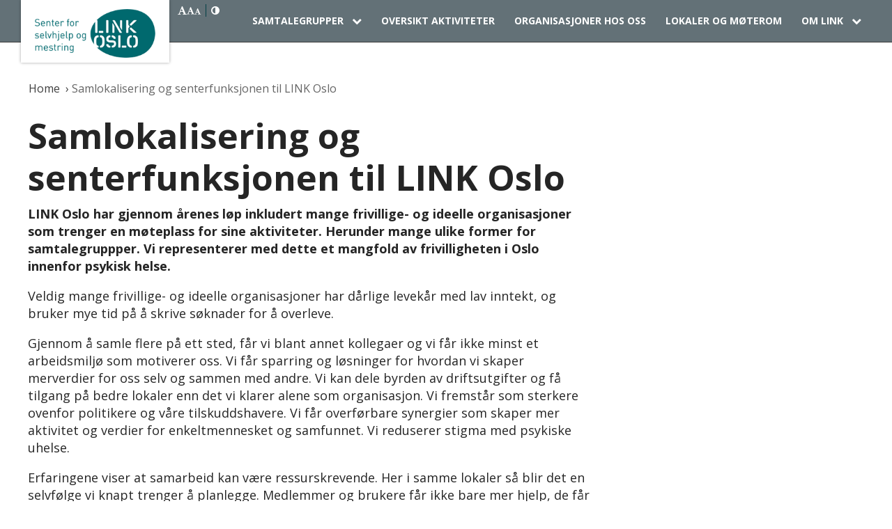

--- FILE ---
content_type: text/html; charset=UTF-8
request_url: https://linkoslo.no/selvhjelpshuset/
body_size: 9122
content:
<!DOCTYPE html>
<html class="no-js" lang="nb-NO">
<head>
    <meta charset="utf-8">
    <meta http-equiv="X-UA-Compatible" content="IE=edge">
	<meta name="viewport" content="width=device-width, initial-scale=1.0">
    <meta name="facebook-domain-verification" content="9gmhkqvhhalvnauew113trevleoh3d" />
	<title>Samlokalisering og senterfunksjonen til LINK Oslo | LINK Oslo</title>

    <meta name='robots' content='max-image-preview:large' />
<!-- Google Tag Manager dataLayerShared -->
<script>(function (w, d, s, l, i) {
        w[l] = w[l] || [];
        w[l].push({'gtm.start': new Date().getTime(), event: 'gtm.js'});
        var f = d.getElementsByTagName(s)[0], j = d.createElement(s), dl = l != 'dataLayer' ? '&l=' + l : '';
        j.async = true;
        j.src = '//www.googletagmanager.com/gtm.js?id=' + i + dl;
        f.parentNode.insertBefore(j, f);
    })(window, document, 'script', 'dataLayerShared', 'GTM-T6ZFNW');</script>
<!-- End Google Tag Manager dataLayerShared -->
<link rel='dns-prefetch' href='//cdnjs.cloudflare.com' />
<link rel='dns-prefetch' href='//fonts.googleapis.com' />
<link rel="alternate" title="oEmbed (JSON)" type="application/json+oembed" href="https://linkoslo.no/wp-json/oembed/1.0/embed?url=https%3A%2F%2Flinkoslo.no%2Fselvhjelpshuset%2F" />
<link rel="alternate" title="oEmbed (XML)" type="text/xml+oembed" href="https://linkoslo.no/wp-json/oembed/1.0/embed?url=https%3A%2F%2Flinkoslo.no%2Fselvhjelpshuset%2F&#038;format=xml" />
<meta property="og:url" content="https://linkoslo.no/selvhjelpshuset/">
<meta property="og:title" content="Samlokalisering og senterfunksjonen til LINK Oslo">
<meta name="robots" content="all">

<meta name="twitter:card" content="summary" />
<meta property="twitter:title" content="Samlokalisering og senterfunksjonen til LINK Oslo">

    <meta property="og:description" content="LINK Oslo har gjennom årenes løp inkludert mange frivillige- og ideelle organisasjoner som trenger en møteplass for sine aktiviteter. Herunder mange ulike former for samtalegruppper. Vi representerer med dette et mangfold av frivilligheten i Oslo innenfor psykisk helse.">
    <meta property="twitter:description" content="LINK Oslo har gjennom årenes løp inkludert mange frivillige- og ideelle organisasjoner som trenger en møteplass for sine aktiviteter. Herunder mange ulike former for samtalegruppper. Vi representerer med dette et mangfold av frivilligheten i Oslo innenfor psykisk helse.">

    <meta property="og:type" content="website">



<style id='wp-img-auto-sizes-contain-inline-css' type='text/css'>
img:is([sizes=auto i],[sizes^="auto," i]){contain-intrinsic-size:3000px 1500px}
/*# sourceURL=wp-img-auto-sizes-contain-inline-css */
</style>
<link rel='stylesheet' id='idium-font-Roboto-css' href='//fonts.googleapis.com/css?family=Roboto%3A400%2C700%2C300%2C300italic&#038;ver=6.9' type='text/css' media='all' />
<link rel='stylesheet' id='idium-font-Open+Sans-css' href='//fonts.googleapis.com/css?family=Open+Sans%3A400%2C700%2C300%2C300italic&#038;ver=6.9' type='text/css' media='all' />
<link rel='stylesheet' id='idium-font-PT+Sans-css' href='//fonts.googleapis.com/css?family=PT+Sans%3A400%2C700%2C300%2C300italic&#038;ver=6.9' type='text/css' media='all' />
<link rel='stylesheet' id='idium-font-PT+Serif-css' href='//fonts.googleapis.com/css?family=PT+Serif%3A400%2C700%2C300%2C300italic&#038;ver=6.9' type='text/css' media='all' />
<link rel='stylesheet' id='idium-font-Roboto+Slab-css' href='//fonts.googleapis.com/css?family=Roboto+Slab%3A400%2C700%2C300%2C300italic&#038;ver=6.9' type='text/css' media='all' />
<link rel='stylesheet' id='idium-font-Slabo+27px-css' href='//fonts.googleapis.com/css?family=Slabo+27px%3A400%2C700%2C300%2C300italic&#038;ver=6.9' type='text/css' media='all' />
<link rel='stylesheet' id='idium-breadcrumbs-css' href='/wp-content/mu-plugins/IdiumPackageFull/V1/Module/Breadcrumbs/assets/css/breadcrumbs.css?ver=6.9' type='text/css' media='all' />
<style id='wp-emoji-styles-inline-css' type='text/css'>

	img.wp-smiley, img.emoji {
		display: inline !important;
		border: none !important;
		box-shadow: none !important;
		height: 1em !important;
		width: 1em !important;
		margin: 0 0.07em !important;
		vertical-align: -0.1em !important;
		background: none !important;
		padding: 0 !important;
	}
/*# sourceURL=wp-emoji-styles-inline-css */
</style>
<style id='classic-theme-styles-inline-css' type='text/css'>
/*! This file is auto-generated */
.wp-block-button__link{color:#fff;background-color:#32373c;border-radius:9999px;box-shadow:none;text-decoration:none;padding:calc(.667em + 2px) calc(1.333em + 2px);font-size:1.125em}.wp-block-file__button{background:#32373c;color:#fff;text-decoration:none}
/*# sourceURL=/wp-includes/css/classic-themes.min.css */
</style>
<link rel='stylesheet' id='magnific-css' href='/wp-content/mu-plugins/IdiumPackageFull/V1/Module/Lightbox/assets/css/magnific-popup.css?ver=6.9' type='text/css' media='all' />
<link rel='stylesheet' id='font-awesome-css' href='/wp-content/themes/onepage/assets/css/font-awesome.min.css?ver=6.9' type='text/css' media='all' />
<link rel='stylesheet' id='font-pt-sans-css' href='//fonts.googleapis.com/css?family=PT+Sans%3A400%2C700&#038;ver=6.9' type='text/css' media='all' />
<link rel='stylesheet' id='idium-style-css' href='/wp-content/themes/onepage-child/style.css?ver=202501221047' type='text/css' media='all' />
<link rel='stylesheet' id='LocalBusiness-css' href='/wp-content/mu-plugins/IdiumPackageFull/V2/Widgets/assets/css/LocalBusiness.css?ver=6.9' type='text/css' media='all' />
<link rel='stylesheet' id='dashicons-css' href='/wp-includes/css/dashicons.min.css?ver=6.9' type='text/css' media='all' />
<link rel='stylesheet' id='wp-jquery-ui-dialog-css' href='/wp-includes/css/jquery-ui-dialog.min.css?ver=6.9' type='text/css' media='all' />
<link rel='stylesheet' id='idiumFooterLinkPopup-css' href='/wp-content/mu-plugins/IdiumPackageFull/V2/CookiesNotification/assets/css/footerLinkPopup.css?ver=6.9' type='text/css' media='all' />
<link rel='stylesheet' id='IdiumSocialIcons-css' href='/wp-content/mu-plugins/IdiumPackageFull/V2/Social/assets/css/social.css?ver=6.9' type='text/css' media='all' />
<script type="text/javascript" async='async' src="/wp-content/mu-plugins/IdiumPackageFull/V1/MUPlugins/assets/js/autotrack.js?ver=6.9" id="autotrack-js"></script>
<script type="text/javascript" async='async' src="/wp-content/mu-plugins/IdiumPackageFull/V1/MUPlugins/assets/js/autotrack_custom.js?ver=6.9" id="autotrack_custom-js"></script>
<script type="text/javascript" id="analytics_custom-js-extra">
/* <![CDATA[ */
var analyticsData = {"anonymizeIp":null,"uaCode":"UA-145452963-1","elements":{"account":"UA-145452963-1","siteSpeedSampleRate":100},"enableAutotrack":"on"};
//# sourceURL=analytics_custom-js-extra
/* ]]> */
</script>
<script type="text/javascript" src="/wp-content/mu-plugins/IdiumPackageFull/V1/MUPlugins/assets/js/analytics_custom.js?ver=6.9" id="analytics_custom-js"></script>
<script type="text/javascript" src="/wp-includes/js/jquery/jquery.min.js?ver=3.7.1" id="jquery-core-js"></script>
<script type="text/javascript" src="/wp-includes/js/jquery/jquery-migrate.min.js?ver=3.4.1" id="jquery-migrate-js"></script>
<script type="text/javascript" src="/wp-content/mu-plugins/IdiumPackageFull/V1/Module/Lightbox/assets/js/jquery.magnific-popup.min.js?ver=6.9" id="magnific-js"></script>
<script type="text/javascript" src="/wp-content/mu-plugins/IdiumPackageFull/V1/Module/Lightbox/assets/js/magnific-bind.js?ver=6.9" id="magnific-bind-js"></script>
<script type="text/javascript" id="_ID_PostOption_ChangeLinkTarget-js-extra">
/* <![CDATA[ */
var changeLinkTargetVars = {"queryArgName":"newWindow","targetName":"_blank"};
//# sourceURL=_ID_PostOption_ChangeLinkTarget-js-extra
/* ]]> */
</script>
<script type="text/javascript" src="/wp-content/mu-plugins/IdiumPackageFull/V1/Module/PostOptions/assets/js/change-link-target.js?ver=6.9" id="_ID_PostOption_ChangeLinkTarget-js"></script>
<script type="text/javascript" src="/wp-content/themes/onepage/assets/js/jRespond.min.js?ver=6.9" id="jrespond-js"></script>
<link rel="https://api.w.org/" href="https://linkoslo.no/wp-json/" /><link rel="alternate" title="JSON" type="application/json" href="https://linkoslo.no/wp-json/wp/v2/pages/395" /><script type="text/javascript" src="//platform-api.sharethis.com/js/sharethis.js#property=58b80d481360990012d48166&product=inline-share-buttons"></script>	<link rel="canonical" href="https://linkoslo.no/selvhjelpshuset/">

    <link rel="alternate" type="application/rss+xml" title="LINK Oslo Feed" href="https://linkoslo.no/feed/">
			<!-- Facebook Pixel Code -->
<script>
!function(f,b,e,v,n,t,s)
{if(f.fbq)return;n=f.fbq=function(){n.callMethod?
n.callMethod.apply(n,arguments):n.queue.push(arguments)};
if(!f._fbq)f._fbq=n;n.push=n;n.loaded=!0;n.version='2.0';
n.queue=[];t=b.createElement(e);t.async=!0;
t.src=v;s=b.getElementsByTagName(e)[0];
s.parentNode.insertBefore(t,s)}(window,document,'script',
'https://connect.facebook.net/en_US/fbevents.js');
fbq('init', '282485743451367'); 
fbq('track', 'PageView');
</script>
<noscript>
<img height="1" width="1" 
src="https://www.facebook.com/tr?id=282485743451367&ev=PageView
&noscript=1"/>
</noscript>
<!-- End Facebook Pixel Code -->
<style id='global-styles-inline-css' type='text/css'>
:root{--wp--preset--aspect-ratio--square: 1;--wp--preset--aspect-ratio--4-3: 4/3;--wp--preset--aspect-ratio--3-4: 3/4;--wp--preset--aspect-ratio--3-2: 3/2;--wp--preset--aspect-ratio--2-3: 2/3;--wp--preset--aspect-ratio--16-9: 16/9;--wp--preset--aspect-ratio--9-16: 9/16;--wp--preset--color--black: #000000;--wp--preset--color--cyan-bluish-gray: #abb8c3;--wp--preset--color--white: #ffffff;--wp--preset--color--pale-pink: #f78da7;--wp--preset--color--vivid-red: #cf2e2e;--wp--preset--color--luminous-vivid-orange: #ff6900;--wp--preset--color--luminous-vivid-amber: #fcb900;--wp--preset--color--light-green-cyan: #7bdcb5;--wp--preset--color--vivid-green-cyan: #00d084;--wp--preset--color--pale-cyan-blue: #8ed1fc;--wp--preset--color--vivid-cyan-blue: #0693e3;--wp--preset--color--vivid-purple: #9b51e0;--wp--preset--gradient--vivid-cyan-blue-to-vivid-purple: linear-gradient(135deg,rgb(6,147,227) 0%,rgb(155,81,224) 100%);--wp--preset--gradient--light-green-cyan-to-vivid-green-cyan: linear-gradient(135deg,rgb(122,220,180) 0%,rgb(0,208,130) 100%);--wp--preset--gradient--luminous-vivid-amber-to-luminous-vivid-orange: linear-gradient(135deg,rgb(252,185,0) 0%,rgb(255,105,0) 100%);--wp--preset--gradient--luminous-vivid-orange-to-vivid-red: linear-gradient(135deg,rgb(255,105,0) 0%,rgb(207,46,46) 100%);--wp--preset--gradient--very-light-gray-to-cyan-bluish-gray: linear-gradient(135deg,rgb(238,238,238) 0%,rgb(169,184,195) 100%);--wp--preset--gradient--cool-to-warm-spectrum: linear-gradient(135deg,rgb(74,234,220) 0%,rgb(151,120,209) 20%,rgb(207,42,186) 40%,rgb(238,44,130) 60%,rgb(251,105,98) 80%,rgb(254,248,76) 100%);--wp--preset--gradient--blush-light-purple: linear-gradient(135deg,rgb(255,206,236) 0%,rgb(152,150,240) 100%);--wp--preset--gradient--blush-bordeaux: linear-gradient(135deg,rgb(254,205,165) 0%,rgb(254,45,45) 50%,rgb(107,0,62) 100%);--wp--preset--gradient--luminous-dusk: linear-gradient(135deg,rgb(255,203,112) 0%,rgb(199,81,192) 50%,rgb(65,88,208) 100%);--wp--preset--gradient--pale-ocean: linear-gradient(135deg,rgb(255,245,203) 0%,rgb(182,227,212) 50%,rgb(51,167,181) 100%);--wp--preset--gradient--electric-grass: linear-gradient(135deg,rgb(202,248,128) 0%,rgb(113,206,126) 100%);--wp--preset--gradient--midnight: linear-gradient(135deg,rgb(2,3,129) 0%,rgb(40,116,252) 100%);--wp--preset--font-size--small: 13px;--wp--preset--font-size--medium: 20px;--wp--preset--font-size--large: 36px;--wp--preset--font-size--x-large: 42px;--wp--preset--spacing--20: 0.44rem;--wp--preset--spacing--30: 0.67rem;--wp--preset--spacing--40: 1rem;--wp--preset--spacing--50: 1.5rem;--wp--preset--spacing--60: 2.25rem;--wp--preset--spacing--70: 3.38rem;--wp--preset--spacing--80: 5.06rem;--wp--preset--shadow--natural: 6px 6px 9px rgba(0, 0, 0, 0.2);--wp--preset--shadow--deep: 12px 12px 50px rgba(0, 0, 0, 0.4);--wp--preset--shadow--sharp: 6px 6px 0px rgba(0, 0, 0, 0.2);--wp--preset--shadow--outlined: 6px 6px 0px -3px rgb(255, 255, 255), 6px 6px rgb(0, 0, 0);--wp--preset--shadow--crisp: 6px 6px 0px rgb(0, 0, 0);}:where(.is-layout-flex){gap: 0.5em;}:where(.is-layout-grid){gap: 0.5em;}body .is-layout-flex{display: flex;}.is-layout-flex{flex-wrap: wrap;align-items: center;}.is-layout-flex > :is(*, div){margin: 0;}body .is-layout-grid{display: grid;}.is-layout-grid > :is(*, div){margin: 0;}:where(.wp-block-columns.is-layout-flex){gap: 2em;}:where(.wp-block-columns.is-layout-grid){gap: 2em;}:where(.wp-block-post-template.is-layout-flex){gap: 1.25em;}:where(.wp-block-post-template.is-layout-grid){gap: 1.25em;}.has-black-color{color: var(--wp--preset--color--black) !important;}.has-cyan-bluish-gray-color{color: var(--wp--preset--color--cyan-bluish-gray) !important;}.has-white-color{color: var(--wp--preset--color--white) !important;}.has-pale-pink-color{color: var(--wp--preset--color--pale-pink) !important;}.has-vivid-red-color{color: var(--wp--preset--color--vivid-red) !important;}.has-luminous-vivid-orange-color{color: var(--wp--preset--color--luminous-vivid-orange) !important;}.has-luminous-vivid-amber-color{color: var(--wp--preset--color--luminous-vivid-amber) !important;}.has-light-green-cyan-color{color: var(--wp--preset--color--light-green-cyan) !important;}.has-vivid-green-cyan-color{color: var(--wp--preset--color--vivid-green-cyan) !important;}.has-pale-cyan-blue-color{color: var(--wp--preset--color--pale-cyan-blue) !important;}.has-vivid-cyan-blue-color{color: var(--wp--preset--color--vivid-cyan-blue) !important;}.has-vivid-purple-color{color: var(--wp--preset--color--vivid-purple) !important;}.has-black-background-color{background-color: var(--wp--preset--color--black) !important;}.has-cyan-bluish-gray-background-color{background-color: var(--wp--preset--color--cyan-bluish-gray) !important;}.has-white-background-color{background-color: var(--wp--preset--color--white) !important;}.has-pale-pink-background-color{background-color: var(--wp--preset--color--pale-pink) !important;}.has-vivid-red-background-color{background-color: var(--wp--preset--color--vivid-red) !important;}.has-luminous-vivid-orange-background-color{background-color: var(--wp--preset--color--luminous-vivid-orange) !important;}.has-luminous-vivid-amber-background-color{background-color: var(--wp--preset--color--luminous-vivid-amber) !important;}.has-light-green-cyan-background-color{background-color: var(--wp--preset--color--light-green-cyan) !important;}.has-vivid-green-cyan-background-color{background-color: var(--wp--preset--color--vivid-green-cyan) !important;}.has-pale-cyan-blue-background-color{background-color: var(--wp--preset--color--pale-cyan-blue) !important;}.has-vivid-cyan-blue-background-color{background-color: var(--wp--preset--color--vivid-cyan-blue) !important;}.has-vivid-purple-background-color{background-color: var(--wp--preset--color--vivid-purple) !important;}.has-black-border-color{border-color: var(--wp--preset--color--black) !important;}.has-cyan-bluish-gray-border-color{border-color: var(--wp--preset--color--cyan-bluish-gray) !important;}.has-white-border-color{border-color: var(--wp--preset--color--white) !important;}.has-pale-pink-border-color{border-color: var(--wp--preset--color--pale-pink) !important;}.has-vivid-red-border-color{border-color: var(--wp--preset--color--vivid-red) !important;}.has-luminous-vivid-orange-border-color{border-color: var(--wp--preset--color--luminous-vivid-orange) !important;}.has-luminous-vivid-amber-border-color{border-color: var(--wp--preset--color--luminous-vivid-amber) !important;}.has-light-green-cyan-border-color{border-color: var(--wp--preset--color--light-green-cyan) !important;}.has-vivid-green-cyan-border-color{border-color: var(--wp--preset--color--vivid-green-cyan) !important;}.has-pale-cyan-blue-border-color{border-color: var(--wp--preset--color--pale-cyan-blue) !important;}.has-vivid-cyan-blue-border-color{border-color: var(--wp--preset--color--vivid-cyan-blue) !important;}.has-vivid-purple-border-color{border-color: var(--wp--preset--color--vivid-purple) !important;}.has-vivid-cyan-blue-to-vivid-purple-gradient-background{background: var(--wp--preset--gradient--vivid-cyan-blue-to-vivid-purple) !important;}.has-light-green-cyan-to-vivid-green-cyan-gradient-background{background: var(--wp--preset--gradient--light-green-cyan-to-vivid-green-cyan) !important;}.has-luminous-vivid-amber-to-luminous-vivid-orange-gradient-background{background: var(--wp--preset--gradient--luminous-vivid-amber-to-luminous-vivid-orange) !important;}.has-luminous-vivid-orange-to-vivid-red-gradient-background{background: var(--wp--preset--gradient--luminous-vivid-orange-to-vivid-red) !important;}.has-very-light-gray-to-cyan-bluish-gray-gradient-background{background: var(--wp--preset--gradient--very-light-gray-to-cyan-bluish-gray) !important;}.has-cool-to-warm-spectrum-gradient-background{background: var(--wp--preset--gradient--cool-to-warm-spectrum) !important;}.has-blush-light-purple-gradient-background{background: var(--wp--preset--gradient--blush-light-purple) !important;}.has-blush-bordeaux-gradient-background{background: var(--wp--preset--gradient--blush-bordeaux) !important;}.has-luminous-dusk-gradient-background{background: var(--wp--preset--gradient--luminous-dusk) !important;}.has-pale-ocean-gradient-background{background: var(--wp--preset--gradient--pale-ocean) !important;}.has-electric-grass-gradient-background{background: var(--wp--preset--gradient--electric-grass) !important;}.has-midnight-gradient-background{background: var(--wp--preset--gradient--midnight) !important;}.has-small-font-size{font-size: var(--wp--preset--font-size--small) !important;}.has-medium-font-size{font-size: var(--wp--preset--font-size--medium) !important;}.has-large-font-size{font-size: var(--wp--preset--font-size--large) !important;}.has-x-large-font-size{font-size: var(--wp--preset--font-size--x-large) !important;}
/*# sourceURL=global-styles-inline-css */
</style>
</head>
<body class="wp-singular page page-id-395 wp-theme-onepage wp-child-theme-onepage-child singular-selvhjelpshuset idium-with-sidebar">

<noscript>
    <iframe src="//www.googletagmanager.com/ns.html?id=GTM-T6ZFNW" height="0" width="0"
            style="display:none;visibility:hidden"></iframe>
</noscript>

<div class="mobile-navigation">
    <nav role="navigation" id="nav-mobile" class="nav-mobile" aria-hidden="true">
        <ul role="menubar" class="idium-onepager-menu">
    <li role="menuitem" class="mega-menu dropdown">
    <a tabindex="-1" data-accessibility-style="mobileMenu" href="https://linkoslo.no/selvhjelp/" title="Samtalegrupper">
        Samtalegrupper                    <b class="caret fa fa-chevron-down"></b>
            </a>

            <ul role="menu" aria-hidden="true" class="dropdown-menu level_1">
            <li role="menuitem" class="dropdown">
    <a tabindex="-1" data-accessibility-style="mobileMenu" href="https://linkoslo.no/kategori/selvhjelp/jeg-vil-vite-mer/" title="Hvordan foregår det?">
        Hvordan foregår det?                    <b class="caret fa fa-chevron-down"></b>
            </a>

            <ul role="menu" aria-hidden="true" class="dropdown-menu level_2">
            <li role="menuitem">
    <a tabindex="-1" data-accessibility-style="mobileMenu" href="https://linkoslo.no/rammer-for-gruppearbeidet/" title="Rammer for gruppearbeidet">
        Rammer for gruppearbeidet            </a>

    </li>
<li role="menuitem">
    <a tabindex="-1" data-accessibility-style="mobileMenu" href="https://linkoslo.no/kategori-prinsippene-for-samtalen/" title="Prinsippene for samtalen">
        Prinsippene for samtalen            </a>

    </li>
<li role="menuitem">
    <a tabindex="-1" data-accessibility-style="mobileMenu" href="https://linkoslo.no/livet-i-gruppa/" title="Min rolle som deltaker">
        Min rolle som deltaker            </a>

    </li>
<li role="menuitem">
    <a tabindex="-1" data-accessibility-style="mobileMenu" href="https://linkoslo.no/jeg-vil-vite-mer/jeg-vil-melde-meg-pa-gruppe/" title="Jeg vil melde meg på gruppe!">
        Jeg vil melde meg på gruppe!            </a>

    </li>
        </ul>
    </li>
        </ul>
    </li>
<li role="menuitem">
    <a tabindex="-1" data-accessibility-style="mobileMenu" href="https://linkoslo.no/oversikt-samtalegrupper-og-aktiviteter/" title="Oversikt aktiviteter">
        Oversikt aktiviteter            </a>

    </li>
<li role="menuitem">
    <a tabindex="-1" data-accessibility-style="mobileMenu" href="https://linkoslo.no/selvhjelpsgrupper-pa-huset/" title="Organisasjoner hos oss">
        Organisasjoner hos oss            </a>

    </li>
<li role="menuitem">
    <a tabindex="-1" data-accessibility-style="mobileMenu" href="https://linkoslo.no/hva-skjer/" title="Lokaler og møterom">
        Lokaler og møterom            </a>

    </li>
<li role="menuitem" class="mega-menu dropdown active-parent">
    <a tabindex="-1" data-accessibility-style="mobileMenu" href="https://linkoslo.no/om-link/" title="Om LINK">
        Om LINK                    <b class="caret fa fa-chevron-down"></b>
            </a>

            <ul role="menu" aria-hidden="true" class="dropdown-menu level_1">
            <li role="menuitem" class="dropdown">
    <a tabindex="-1" data-accessibility-style="mobileMenu" href="https://linkoslo.no/kontakt-oss/" title="Kontakt LINK Oslo">
        Kontakt LINK Oslo                    <b class="caret fa fa-chevron-down"></b>
            </a>

            <ul role="menu" aria-hidden="true" class="dropdown-menu level_2">
            <li role="menuitem">
    <a tabindex="-1" data-accessibility-style="mobileMenu" href="/styret-i-norsk-selvhjelpsforum/" title="Styret i Norsk selvhjelpsforum">
        Styret i Norsk selvhjelpsforum            </a>

    </li>
        </ul>
    </li>
<li role="menuitem" class="dropdown">
    <a tabindex="-1" data-accessibility-style="mobileMenu" href="https://linkoslo.no/om-link-oslo/" title="Nordens største senter for selvhjelp og mestring">
        Nordens største senter for selvhjelp og mestring                    <b class="caret fa fa-chevron-down"></b>
            </a>

            <ul role="menu" aria-hidden="true" class="dropdown-menu level_2">
            <li role="menuitem">
    <a tabindex="-1" data-accessibility-style="mobileMenu" href="https://linkoslo.no/dokumentasjon-og-forskning/" title="Fag og forskning">
        Fag og forskning            </a>

    </li>
<li role="menuitem">
    <a tabindex="-1" data-accessibility-style="mobileMenu" href="https://linkoslo.no/selvhjelp-i-egen-hverdag/" title="Selvhjelp - et verktøy for selvivaretakelse">
        Selvhjelp - et verktøy for selvivaretakelse            </a>

    </li>
        </ul>
    </li>
<li role="menuitem" class="mega-menu dropdown active-parent">
    <a tabindex="-1" data-accessibility-style="mobileMenu" href="https://linkoslo.no/samarbeid/" title="Samarbeid">
        Samarbeid                    <b class="caret fa fa-chevron-down"></b>
            </a>

            <ul role="menu" aria-hidden="true" class="dropdown-menu level_2">
            <li role="menuitem">
    <a tabindex="-1" data-accessibility-style="mobileMenu" href="https://linkoslo.no/samarbeid/samarbeidspartnere/" title="Samarbeidspartnere">
        Samarbeidspartnere            </a>

    </li>
<li role="menuitem" class="active">
    <a tabindex="-1" data-accessibility-style="mobileMenu" href="https://linkoslo.no/selvhjelpshuset/" title="Samlokalisering">
        Samlokalisering            </a>

    </li>
        </ul>
    </li>
        </ul>
    </li>
</ul>    </nav>
</div>

<div id="wrapper" class="main-wrapper">

    <!--[if lt IE 8]>
    <div class="alert alert-warning">
        Du bruker en <strong>utdatert</strong> nettleser. Vennligst <a href="http://browsehappy.com/">oppgrader din nettleser</a> for å forbedre din opplevelse.    </div>
    <![endif]-->

<nav class="accessibility-top clearfix">
    <ul class="clearfix">

            <li>
            <a href="#middle" class="main_content">
                Jump to main content            </a>
        </li>
            <li>
            <a href="#menu" class="main_navigation">
                Jump to main navigation            </a>
        </li>
    
    </ul>
</nav><header id="header" class="header clearfix">
    <div class="wrapper header__wrapper">	
        <h1 class="logo-image-wrapper">
    <a class="logo-image" title="LINK Oslo" href="https://linkoslo.no/">
        <img alt="LINK Oslo" class="idium-site-logo" src="https://linkoslo.no/wp-content/uploads/2017/05/link-oslo-logo.png">
    </a>
</h1><ul class="accessibility-tools">
  <li class="zoom-toggle">
    <a href="#accessibility-zoom" data-accessibility-style="zoom" >
      <?php// _e('Enlarge text', 'idium-accessibility'); ?>
	  <i class="fa fa-font" aria-hidden="true"></i><i class="fa fa-font" aria-hidden="true"></i><i class="fa fa-font" aria-hidden="true"></i>
    </a>
    <span class="zoom-text-container" style="display:none;">
      <span class="zoom-text">
        Hold down CTRL and click + to enlarge or - to reduce text size.      </span>
    </span>
  </li>
  <li>
      <a href="#accessibility-contrast" data-accessibility-style="contrast">
		<i class="fa fa-adjust" aria-hidden="true"></i>
              </a>
  </li>
</ul><nav role="navigation" class="onepage-nav nav clearfix" id="nav">
    <ul role="menubar" class="idium-onepager-menu">
        <li role="menuitem" class="mega-menu dropdown">
    <a href="https://linkoslo.no/selvhjelp/" title="Samtalegrupper">
        Samtalegrupper                    <b class="caret fa fa-chevron-down"></b>
            </a>
            <div class="container">
                    <ul role="menu" aria-hidden="true" class="dropdown-menu level_1">
                <li role="menuitem" class="dropdown">
    <a href="https://linkoslo.no/kategori/selvhjelp/jeg-vil-vite-mer/" title="Hvordan foregår det?">
        Hvordan foregår det?                    <b class="caret fa fa-chevron-down"></b>
            </a>
                <ul role="menu" aria-hidden="true" class="dropdown-menu level_2">
                <li role="menuitem">
    <a href="https://linkoslo.no/rammer-for-gruppearbeidet/" title="Rammer for gruppearbeidet">
        Rammer for gruppearbeidet            </a>
    </li>
<li role="menuitem">
    <a href="https://linkoslo.no/kategori-prinsippene-for-samtalen/" title="Prinsippene for samtalen">
        Prinsippene for samtalen            </a>
    </li>
<li role="menuitem">
    <a href="https://linkoslo.no/livet-i-gruppa/" title="Min rolle som deltaker">
        Min rolle som deltaker            </a>
    </li>
<li role="menuitem">
    <a href="https://linkoslo.no/jeg-vil-vite-mer/jeg-vil-melde-meg-pa-gruppe/" title="Jeg vil melde meg på gruppe!">
        Jeg vil melde meg på gruppe!            </a>
    </li>
            </ul>
            </li>
            </ul>
                </div>
            </li>
<li role="menuitem">
    <a href="https://linkoslo.no/oversikt-samtalegrupper-og-aktiviteter/" title="Oversikt aktiviteter">
        Oversikt aktiviteter            </a>
    </li>
<li role="menuitem">
    <a href="https://linkoslo.no/selvhjelpsgrupper-pa-huset/" title="Organisasjoner hos oss">
        Organisasjoner hos oss            </a>
    </li>
<li role="menuitem">
    <a href="https://linkoslo.no/hva-skjer/" title="Lokaler og møterom">
        Lokaler og møterom            </a>
    </li>
<li role="menuitem" class="mega-menu dropdown active-parent">
    <a href="https://linkoslo.no/om-link/" title="Om LINK">
        Om LINK                    <b class="caret fa fa-chevron-down"></b>
            </a>
            <div class="container">
                    <ul role="menu" aria-hidden="true" class="dropdown-menu level_1">
                <li role="menuitem" class="dropdown">
    <a href="https://linkoslo.no/kontakt-oss/" title="Kontakt LINK Oslo">
        Kontakt LINK Oslo                    <b class="caret fa fa-chevron-down"></b>
            </a>
                <ul role="menu" aria-hidden="true" class="dropdown-menu level_2">
                <li role="menuitem">
    <a href="/styret-i-norsk-selvhjelpsforum/" title="Styret i Norsk selvhjelpsforum">
        Styret i Norsk selvhjelpsforum            </a>
    </li>
            </ul>
            </li>
<li role="menuitem" class="dropdown">
    <a href="https://linkoslo.no/om-link-oslo/" title="Nordens største senter for selvhjelp og mestring">
        Nordens største senter for selvhjelp og mestring                    <b class="caret fa fa-chevron-down"></b>
            </a>
                <ul role="menu" aria-hidden="true" class="dropdown-menu level_2">
                <li role="menuitem">
    <a href="https://linkoslo.no/dokumentasjon-og-forskning/" title="Fag og forskning">
        Fag og forskning            </a>
    </li>
<li role="menuitem">
    <a href="https://linkoslo.no/selvhjelp-i-egen-hverdag/" title="Selvhjelp - et verktøy for selvivaretakelse">
        Selvhjelp - et verktøy for selvivaretakelse            </a>
    </li>
            </ul>
            </li>
<li role="menuitem" class="mega-menu dropdown active-parent">
    <a href="https://linkoslo.no/samarbeid/" title="Samarbeid">
        Samarbeid                    <b class="caret fa fa-chevron-down"></b>
            </a>
                <ul role="menu" aria-hidden="true" class="dropdown-menu level_2">
                <li role="menuitem">
    <a href="https://linkoslo.no/samarbeid/samarbeidspartnere/" title="Samarbeidspartnere">
        Samarbeidspartnere            </a>
    </li>
<li role="menuitem" class="active">
    <a href="https://linkoslo.no/selvhjelpshuset/" title="Samlokalisering">
        Samlokalisering            </a>
    </li>
            </ul>
            </li>
            </ul>
                </div>
            </li>
                    <li class="hide-large">
            <a href="#" class="js-nav-toggle nav-toggle fa fa-bars menu-element"></a></li>
            </ul>
</nav>    </div>
</header>

    <div id="middle" class="middle">
                    <nav class="breadcrumbs">
    <ul>
        <li>
            <a href="https://linkoslo.no" title="Home">
    
    Home
            </a>
    </li><li class="active-crumb">
    
    Samlokalisering og senterfunksjonen til LINK Oslo
    </li>    </ul>
</nav>
        
<main role="main" id="content" class="content" >
    
    <article  class="post-395 page type-page status-publish hentry">
        <header class="page-header">
            <h1 class="page-header__title">
    Samlokalisering og senterfunksjonen til LINK Oslo</h1>
        </header>

        <div class="article-content-wrapper">
            <div class="intro"><p>LINK Oslo har gjennom årenes løp inkludert mange frivillige- og ideelle organisasjoner som trenger en møteplass for sine aktiviteter. Herunder mange ulike former for samtalegruppper. Vi representerer med dette et mangfold av frivilligheten i Oslo innenfor psykisk helse.</p></div>
            <p>Veldig mange frivillige- og ideelle organisasjoner har dårlige levekår med lav inntekt, og bruker mye tid på å skrive søknader for å overleve.</p>
<p>Gjennom å samle flere på ett sted, får vi blant annet kollegaer og vi får ikke minst et arbeidsmiljø som motiverer oss. Vi får sparring og løsninger for hvordan vi skaper merverdier for oss selv og sammen med andre. Vi kan dele byrden av driftsutgifter og få tilgang på bedre lokaler enn det vi klarer alene som organisasjon. Vi fremstår som sterkere ovenfor politikere og våre tilskuddshavere. Vi får overførbare synergier som skaper mer aktivitet og verdier for enkeltmennesket og samfunnet. Vi reduserer stigma med psykiske uhelse.</p>
<p>Erfaringene viser at samarbeid kan være ressurskrevende. Her i samme lokaler så blir det en selvfølge vi knapt trenger å planlegge. Medlemmer og brukere får ikke bare mer hjelp, de får også styrket hjelp og støtte. Kanskje vi også blir til noe mer som vi ikke har oppdaget ennå.</p>
<p>Vennligst ta kontakt om du ønsker samlokalisering. Har vi ikke plass nå, kan vi kanskje planlegge for å samlokaliseres i nær fremtid.</p>
			
			<div class="sharing"><div class="sharethis-inline-share-buttons"></div></div>        </div>

            </article>

    </main>

            <aside id="sidebar" class="sidebar" role="complementary">
    
    
    </aside>    </div>

<footer id="footer" class="footer">
    <div class="footer-holder wrapper">
    <section class="widget widget--footer nav_menu-2 widget_nav_menu"><div class="menu-ekstrameny-footer-container"><ul id="menu-ekstrameny-footer" class="menu"><li id="menu-item-9" class="menu-item menu-item-type-taxonomy menu-item-object-category menu-item-9"><a href="https://linkoslo.no/kategori/aktuelt/">Aktuelt</a></li>
<li id="menu-item-575" class="menu-item menu-item-type-post_type menu-item-object-page menu-item-575"><a href="https://linkoslo.no/pamelding-nyhetsbrev/">Påmelding nyhetsbrev</a></li>
<li id="menu-item-576" class="menu-item menu-item-type-post_type menu-item-object-page menu-item-576"><a href="https://linkoslo.no/?page_id=417">Ansatte</a></li>
<li id="menu-item-394" class="menu-item menu-item-type-post_type menu-item-object-page menu-item-394"><a href="https://linkoslo.no/kontakt-oss/">Ønsker du å ta kontakt med oss?</a></li>
</ul></div></section><section class="widget widget--footer search-2 widget_search"><form method="get" class="search-form" action="https://linkoslo.no/">
    <input type="text" name="s" class="search-form__input" title="Søk" value="" placeholder="Søk">
    <button tabindex="-1" type="submit" class="search-form__submit fa fa-search">Søk</button>
</form>
</section>        <div class="footer__copyright" id="copyright">
            <a href="https://www.idium.no/tjenester/wordpress/" title="Idium WordPress" class="idium-url external" target="_blank">
                <img src="https://linkoslo.no/wp-content/themes/onepage/assets/img/idium-logo.png" alt="Idium WordPress" width="23" height="22">
                idium WordPress
            </a>
        </div>
    </div>
</footer>
<a class="go-top fa fa-chevron-circle-up invisible js-scroll" href="#wrapper"></a>

        <script type="speculationrules">
{"prefetch":[{"source":"document","where":{"and":[{"href_matches":"/*"},{"not":{"href_matches":["/wp-*.php","/wp-admin/*","/wp-content/uploads/*","/wp-content/*","/wp-content/plugins/*","/wp-content/themes/onepage-child/*","/wp-content/themes/onepage/*","/*\\?(.+)"]}},{"not":{"selector_matches":"a[rel~=\"nofollow\"]"}},{"not":{"selector_matches":".no-prefetch, .no-prefetch a"}}]},"eagerness":"conservative"}]}
</script>
<a class="idium-cookies-link" id="idium-cookies-notification-show" href="javascript:void(0)">
    Privacy policy and cookies</a>

<div id="idium-cookies-notification-modal" style="display:none">
        <p>
            This declaration applies to LINK Oslo with associated websites.        </p>
        <h3>
            What is a cookie and local storage of data?        </h3>
        <p>
            When you visit our website different types of data is stored locally on your unit via your browser. This data could e.g. include user settings, information about how you surfed our website, which browser you used, and which ads that were shown.This type of “locally stored data” could be used to customize content and functions of services for you, thereby contributing to a better and more meaningful visit.Cookies do not contain directly identifiable data about you (such as name, address, telephone number etc.), instead the information regards your browser and the activity through it.        </p>
        <h3>
            What do we use cookies and locally stored data for?        </h3>
        <p>
            We use locally stored data to:        </p>
        <ul>
            <li>
                Deliver and customize our services to the unit and browser you use            </li>
            <li>
                Give you relevant and customized content            </li>
            <li>
                Measure and analyse traffic on the pages            </li>
        </ul>
                <p>
            Both LINK Oslo and our subcontractors (e.g. Idium AS as supplier of this website) stores data locally on your unit. Eventual subcontractors are subject to the data processing agreement and can not use data for anything other than delivering the service we have ordered from them. For more information on how Idium AS treat personal data see <a href="https://www.idium.no/vare-tjenesters-personvern/" target="_blank">here</a>.        </p>
</div>
<script type="text/javascript" src="/wp-content/mu-plugins/IdiumPackageFull/V1/Module/WPBootstrap/assets/js/jquery.cookie.js?ver=6.9" id="jquery-cookie-js"></script>
<script type="text/javascript" src="/wp-includes/js/hoverIntent.min.js?ver=1.10.2" id="hoverIntent-js"></script>
<script type="text/javascript" src="/wp-content/mu-plugins/IdiumPackageFull/V1/Module/Accessibility/assets/js/accessibility.js?ver=6.9" id="idium_accessibility-js"></script>
<script type="text/javascript" src="/wp-includes/js/jquery/ui/core.min.js?ver=1.13.3" id="jquery-ui-core-js"></script>
<script type="text/javascript" src="/wp-includes/js/jquery/ui/mouse.min.js?ver=1.13.3" id="jquery-ui-mouse-js"></script>
<script type="text/javascript" src="/wp-includes/js/jquery/ui/resizable.min.js?ver=1.13.3" id="jquery-ui-resizable-js"></script>
<script type="text/javascript" src="/wp-includes/js/jquery/ui/draggable.min.js?ver=1.13.3" id="jquery-ui-draggable-js"></script>
<script type="text/javascript" src="/wp-includes/js/jquery/ui/controlgroup.min.js?ver=1.13.3" id="jquery-ui-controlgroup-js"></script>
<script type="text/javascript" src="/wp-includes/js/jquery/ui/checkboxradio.min.js?ver=1.13.3" id="jquery-ui-checkboxradio-js"></script>
<script type="text/javascript" src="/wp-includes/js/jquery/ui/button.min.js?ver=1.13.3" id="jquery-ui-button-js"></script>
<script type="text/javascript" src="/wp-includes/js/jquery/ui/dialog.min.js?ver=1.13.3" id="jquery-ui-dialog-js"></script>
<script type="text/javascript" id="idiumFooterLinkPopup-js-extra">
/* <![CDATA[ */
var idiumFooterLinkPopup = {"closeText":"Approve","modalTitle":"Privacy policy and cookies","modalWidth":"70%"};
//# sourceURL=idiumFooterLinkPopup-js-extra
/* ]]> */
</script>
<script type="text/javascript" src="/wp-content/mu-plugins/IdiumPackageFull/V2/CookiesNotification/assets/js/footerLinkPopup.js?ver=6.9" id="idiumFooterLinkPopup-js"></script>
<script type="text/javascript" src="/wp-content/themes/onepage/assets/js/plugins.js?ver=6.9" id="idium-plugins-js"></script>
<script type="text/javascript" src="/wp-includes/js/underscore.min.js?ver=1.13.7" id="underscore-js"></script>
<script type="text/javascript" src="/wp-content/themes/onepage-child/assets/js/app.js?ver=6.9" id="app-js"></script>
<script type="text/javascript" src="/wp-content/themes/onepage-child/assets/js/main.js" id="main-js"></script>
<script id="wp-emoji-settings" type="application/json">
{"baseUrl":"https://s.w.org/images/core/emoji/17.0.2/72x72/","ext":".png","svgUrl":"https://s.w.org/images/core/emoji/17.0.2/svg/","svgExt":".svg","source":{"concatemoji":"/wp-includes/js/wp-emoji-release.min.js?ver=6.9"}}
</script>
<script type="module">
/* <![CDATA[ */
/*! This file is auto-generated */
const a=JSON.parse(document.getElementById("wp-emoji-settings").textContent),o=(window._wpemojiSettings=a,"wpEmojiSettingsSupports"),s=["flag","emoji"];function i(e){try{var t={supportTests:e,timestamp:(new Date).valueOf()};sessionStorage.setItem(o,JSON.stringify(t))}catch(e){}}function c(e,t,n){e.clearRect(0,0,e.canvas.width,e.canvas.height),e.fillText(t,0,0);t=new Uint32Array(e.getImageData(0,0,e.canvas.width,e.canvas.height).data);e.clearRect(0,0,e.canvas.width,e.canvas.height),e.fillText(n,0,0);const a=new Uint32Array(e.getImageData(0,0,e.canvas.width,e.canvas.height).data);return t.every((e,t)=>e===a[t])}function p(e,t){e.clearRect(0,0,e.canvas.width,e.canvas.height),e.fillText(t,0,0);var n=e.getImageData(16,16,1,1);for(let e=0;e<n.data.length;e++)if(0!==n.data[e])return!1;return!0}function u(e,t,n,a){switch(t){case"flag":return n(e,"\ud83c\udff3\ufe0f\u200d\u26a7\ufe0f","\ud83c\udff3\ufe0f\u200b\u26a7\ufe0f")?!1:!n(e,"\ud83c\udde8\ud83c\uddf6","\ud83c\udde8\u200b\ud83c\uddf6")&&!n(e,"\ud83c\udff4\udb40\udc67\udb40\udc62\udb40\udc65\udb40\udc6e\udb40\udc67\udb40\udc7f","\ud83c\udff4\u200b\udb40\udc67\u200b\udb40\udc62\u200b\udb40\udc65\u200b\udb40\udc6e\u200b\udb40\udc67\u200b\udb40\udc7f");case"emoji":return!a(e,"\ud83e\u1fac8")}return!1}function f(e,t,n,a){let r;const o=(r="undefined"!=typeof WorkerGlobalScope&&self instanceof WorkerGlobalScope?new OffscreenCanvas(300,150):document.createElement("canvas")).getContext("2d",{willReadFrequently:!0}),s=(o.textBaseline="top",o.font="600 32px Arial",{});return e.forEach(e=>{s[e]=t(o,e,n,a)}),s}function r(e){var t=document.createElement("script");t.src=e,t.defer=!0,document.head.appendChild(t)}a.supports={everything:!0,everythingExceptFlag:!0},new Promise(t=>{let n=function(){try{var e=JSON.parse(sessionStorage.getItem(o));if("object"==typeof e&&"number"==typeof e.timestamp&&(new Date).valueOf()<e.timestamp+604800&&"object"==typeof e.supportTests)return e.supportTests}catch(e){}return null}();if(!n){if("undefined"!=typeof Worker&&"undefined"!=typeof OffscreenCanvas&&"undefined"!=typeof URL&&URL.createObjectURL&&"undefined"!=typeof Blob)try{var e="postMessage("+f.toString()+"("+[JSON.stringify(s),u.toString(),c.toString(),p.toString()].join(",")+"));",a=new Blob([e],{type:"text/javascript"});const r=new Worker(URL.createObjectURL(a),{name:"wpTestEmojiSupports"});return void(r.onmessage=e=>{i(n=e.data),r.terminate(),t(n)})}catch(e){}i(n=f(s,u,c,p))}t(n)}).then(e=>{for(const n in e)a.supports[n]=e[n],a.supports.everything=a.supports.everything&&a.supports[n],"flag"!==n&&(a.supports.everythingExceptFlag=a.supports.everythingExceptFlag&&a.supports[n]);var t;a.supports.everythingExceptFlag=a.supports.everythingExceptFlag&&!a.supports.flag,a.supports.everything||((t=a.source||{}).concatemoji?r(t.concatemoji):t.wpemoji&&t.twemoji&&(r(t.twemoji),r(t.wpemoji)))});
//# sourceURL=https://linkoslo.no/wp-includes/js/wp-emoji-loader.min.js
/* ]]> */
</script>
        </div>
    </body>
</html>


--- FILE ---
content_type: text/css
request_url: https://linkoslo.no/wp-content/themes/onepage-child/style.css?ver=202501221047
body_size: 16285
content:
@charset "UTF-8";
/*
 Theme Name:   OnePage - child
 Theme URI:    http://idium.no/
 Description:  Idium WordPress theme. Most flexibile, yet elegant, theme in the world.
 Author:       Idium
 Author URI:   http://idium.no/
 Template:     onepage
 Version:      2.4.1
 Text Domain:  idium-child
 License:      All rights reserved by Idium AS
 */
/**
 * Tools - utility classes, mixins, grid system
 */
/**
 * CSS3 mixins
 */
/**
 * Inputs
 */
/**
 * Buttons
 */
/**
 * Chevron list
 */
/**
 * Simple grid mixins
 */
/**
 * Generic
 */
/*! normalize.css v3.0.1 | MIT License | git.io/normalize */
/**
 * 1. Set default font family to sans-serif.
 * 2. Prevent iOS text size adjust after orientation change, without disabling
 *        user zoom.
 */
html {
  font-family: sans-serif;
  /* 1 */
  -ms-text-size-adjust: 100%;
  /* 2 */
  -webkit-text-size-adjust: 100%;
  /* 2 */ }
/**
 * Remove default margin.
 */
body {
  margin: 0; }
/* HTML5 display definitions
 ========================================================================== */
/**
 * Correct `block` display not defined for any HTML5 element in IE 8/9.
 * Correct `block` display not defined for `details` or `summary` in IE 10/11 and Firefox.
 * Correct `block` display not defined for `main` in IE 11.
 */
article, aside, details, figcaption, figure, footer, header, hgroup, main, nav, section, summary {
  display: block; }
/**
 * 1. Correct `inline-block` display not defined in IE 8/9.
 * 2. Normalize vertical alignment of `progress` in Chrome, Firefox, and Opera.
 */
audio, canvas, progress, video {
  display: inline-block;
  /* 1 */
  vertical-align: baseline;
  /* 2 */ }
/**
 * Prevent modern browsers from displaying `audio` without controls.
 * Remove excess height in iOS 5 devices.
 */
audio:not([controls]) {
  display: none;
  height: 0; }
/**
 * Address `[hidden]` styling not present in IE 8/9/10.
 * Hide the `template` element in IE 8/9/11, Safari, and Firefox < 22.
 */
[hidden], template {
  display: none; }
/* Links
 ========================================================================== */
/**
 * Remove the gray background color from active links in IE 10.
 */
a {
  background: transparent; }
/**
 * Improve readability when focused and also mouse hovered in all browsers.
 */
a:active, a:hover {
  outline: 0; }
/* Text-level semantics
 ========================================================================== */
/**
 * Address styling not present in IE 8/9/10/11, Safari, and Chrome.
 */
abbr[title] {
  border-bottom: 1px dotted; }
/**
 * Address style set to `bolder` in Firefox 4+, Safari, and Chrome.
 */
b, strong {
  font-weight: bold; }
/**
 * Address styling not present in Safari and Chrome.
 */
dfn {
  font-style: italic; }
/**
 * Address variable `h1` font-size and margin within `section` and `article`
 * contexts in Firefox 4+, Safari, and Chrome.
 */
h1 {
  font-size: 2em;
  margin: 0.67em 0; }
/**
 * Address styling not present in IE 8/9.
 */
mark {
  background: #ff0;
  color: #000; }
/**
 * Address inconsistent and variable font size in all browsers.
 */
small {
  font-size: 80%; }
/**
 * Prevent `sub` and `sup` affecting `line-height` in all browsers.
 */
sub, sup {
  font-size: 75%;
  line-height: 0;
  position: relative;
  vertical-align: baseline; }

sup {
  top: -0.5em; }

sub {
  bottom: -0.25em; }
/* Embedded content
 ========================================================================== */
/**
 * Remove border when inside `a` element in IE 8/9/10.
 */
img {
  border: 0; }
/**
 * Correct overflow not hidden in IE 9/10/11.
 */
svg:not(:root) {
  overflow: hidden; }
/* Grouping content
 ========================================================================== */
/**
 * Address margin not present in IE 8/9 and Safari.
 */
figure {
  margin: 1em 40px; }
/**
 * Address differences between Firefox and other browsers.
 */
hr {
  -moz-box-sizing: content-box;
  box-sizing: content-box;
  height: 0; }
/**
 * Contain overflow in all browsers.
 */
pre {
  overflow: auto; }
/**
 * Address odd `em`-unit font size rendering in all browsers.
 */
code, kbd, pre, samp {
  font-family: monospace, monospace;
  font-size: 1em; }
/* Forms
 ========================================================================== */
/**
 * Known limitation: by default, Chrome and Safari on OS X allow very limited
 * styling of `select`, unless a `border` property is set.
 */
/**
 * 1. Correct color not being inherited.
 *        Known issue: affects color of disabled elements.
 * 2. Correct font properties not being inherited.
 * 3. Address margins set differently in Firefox 4+, Safari, and Chrome.
 */
button, input, optgroup, select, textarea {
  color: inherit;
  /* 1 */
  font: inherit;
  /* 2 */
  margin: 0;
  /* 3 */ }
/**
 * Address `overflow` set to `hidden` in IE 8/9/10/11.
 */
button {
  overflow: visible; }
/**
 * Address inconsistent `text-transform` inheritance for `button` and `select`.
 * All other form control elements do not inherit `text-transform` values.
 * Correct `button` style inheritance in Firefox, IE 8/9/10/11, and Opera.
 * Correct `select` style inheritance in Firefox.
 */
button, select {
  text-transform: none; }
/**
 * 1. Avoid the WebKit bug in Android 4.0.* where (2) destroys native `audio`
 *        and `video` controls.
 * 2. Correct inability to style clickable `input` types in iOS.
 * 3. Improve usability and consistency of cursor style between image-type
 *        `input` and others.
 */
button, html input[type="button"], input[type="reset"], input[type="submit"] {
  /* 1 */
  -webkit-appearance: button;
  /* 2 */
  cursor: pointer;
  /* 3 */ }
/**
 * Re-set default cursor for disabled elements.
 */
button[disabled], html input[disabled] {
  cursor: default; }
/**
 * Remove inner padding and border in Firefox 4+.
 */
button::-moz-focus-inner, input::-moz-focus-inner {
  border: 0;
  padding: 0; }
/**
 * Address Firefox 4+ setting `line-height` on `input` using `!important` in
 * the UA stylesheet.
 */
input {
  line-height: normal; }
/**
 * It's recommended that you don't attempt to style these elements.
 * Firefox's implementation doesn't respect box-sizing, padding, or width.
 *
 * 1. Address box sizing set to `content-box` in IE 8/9/10.
 * 2. Remove excess padding in IE 8/9/10.
 */
input[type="checkbox"], input[type="radio"] {
  box-sizing: border-box;
  /* 1 */
  padding: 0;
  /* 2 */ }
/**
 * Fix the cursor style for Chrome's increment/decrement buttons. For certain
 * `font-size` values of the `input`, it causes the cursor style of the
 * decrement button to change from `default` to `text`.
 */
input[type="number"]::-webkit-inner-spin-button, input[type="number"]::-webkit-outer-spin-button {
  height: auto; }
/**
 * 1. Address `appearance` set to `searchfield` in Safari and Chrome.
 * 2. Address `box-sizing` set to `border-box` in Safari and Chrome
 *        (include `-moz` to future-proof).
 */
input[type="search"] {
  -webkit-appearance: textfield;
  /* 1 */
  -moz-box-sizing: content-box;
  -webkit-box-sizing: content-box;
  /* 2 */
  box-sizing: content-box; }
/**
 * Remove inner padding and search cancel button in Safari and Chrome on OS X.
 * Safari (but not Chrome) clips the cancel button when the search input has
 * padding (and `textfield` appearance).
 */
input[type="search"]::-webkit-search-cancel-button, input[type="search"]::-webkit-search-decoration {
  -webkit-appearance: none; }
/**
 * Define consistent border, margin, and padding.
 */
fieldset {
  border: 1px solid #c0c0c0;
  margin: 0 2px;
  padding: 0.35em 0.625em 0.75em; }
/**
 * 1. Correct `color` not being inherited in IE 8/9/10/11.
 * 2. Remove padding so people aren't caught out if they zero out fieldsets.
 */
legend {
  border: 0;
  /* 1 */
  padding: 0;
  /* 2 */ }
/**
 * Remove default vertical scrollbar in IE 8/9/10/11.
 */
textarea {
  overflow: auto; }
/**
 * Don't inherit the `font-weight` (applied by a rule above).
 * NOTE: the default cannot safely be changed in Chrome and Safari on OS X.
 */
optgroup {
  font-weight: bold; }
/* Tables
 ========================================================================== */
/**
 * Remove most spacing between table cells.
 */
table {
  border-collapse: collapse;
  border-spacing: 0; }

td, th {
  padding: 0; }
/**
 * Base - h1-h6, ul, ol, p, forms etc.
 */
html {
  height: 100%;
  font-size: 62.5%;
  line-height: 1.6; }

* {
  box-sizing: border-box; }
  *:before, *:after {
    box-sizing: inherit; }

.main-wrapper {
  width: 100%;
  position: relative; }

body {
  color: #252525;
  background: #fff;
  font-family: 'PT Sans', Arial, Helvetica, sans-serif;
  font-size: 18px;
  font-size: 1.8rem;
  line-height: 1.6;
  position: relative; }

h1 {
  font-size: 40px;
  font-size: 4rem; }
  .article-content-wrapper h1 {
    text-align: left;
    font-size: 30px;
    font-size: 3rem; }
  @media only screen and (min-width: 768px) {
  h1 {
    font-size: 60px;
    font-size: 6rem;
    margin-bottom: 0.2em;
    text-align: center; } }

h2 {
  font-size: 40px;
  font-size: 4rem; }
  @media only screen and (min-width: 768px) {
  h2 {
    font-size: 60px;
    font-size: 6rem;
    margin-bottom: 0.2em;
    text-align: center; } }

h3 {
  font-size: 18px;
  font-size: 1.8rem; }
  @media only screen and (min-width: 768px) {
  h3 {
    font-size: 28px;
    font-size: 2.8rem; } }

h1, h2, h3, h4, h5, h6 {
  margin-top: 0; }

h2, h3, h4, h5 {
  text-align: left;
  font-weight: normal; }

h6 {
  font-weight: 700; }

h2 {
  font-size: 26px;
  font-size: 2.6rem; }

h3 {
  font-size: 24px;
  font-size: 2.4rem; }

h4 {
  font-size: 22px;
  font-size: 2.2rem; }

h5 {
  font-size: 20px;
  font-size: 2rem; }

p {
  margin-top: 0; }

p, ul, ol, blockquote, input, textarea, button, table, dl, address, pre, select, time {
  font-size: 18px;
  font-size: 1.8rem; }

blockquote {
  border-left: 4px solid #016d79;
  margin-left: 0;
  padding-left: 1.4em; }

figcaption {
  font-size: 14px;
  font-size: 1.4rem; }

figure {
  margin: 0;
  padding: 0; }

a {
  text-decoration: none;
  color: #016d79; }
  a:hover, a:active, a:focus {
    text-decoration: underline; }

img {
  display: block;
  border: none;
  max-width: 100%;
  height: auto; }

iframe {
  max-width: 100%; }

::-webkit-input-placeholder {
  font-family: 'PT Sans', Arial, Helvetica, sans-serif;
  color: #666; }

:-moz-placeholder {
  /* Firefox 18- */
  font-family: 'PT Sans', Arial, Helvetica, sans-serif;
  color: #666; }

::-moz-placeholder {
  /* Firefox 19+ */
  font-family: 'PT Sans', Arial, Helvetica, sans-serif;
  color: #666; }

:-ms-input-placeholder {
  font-family: 'PT Sans', Arial, Helvetica, sans-serif;
  color: #666; }

input, textarea, select {
  font-size: 18px;
  font-size: 1.8rem;
  width: 100%;
  display: block;
  border: none;
  padding: 0.5em;
  font-family: 'PT Sans', Arial, Helvetica, sans-serif; }

input[type="checkbox"], input[type="radio"] {
  display: inline-block;
  width: auto; }

select {
  height: 46px; }

*[type=submit] {
  -moz-border-radius: 3px;
  -webkit-border-radius: 3px;
  border-radius: 3px;
  -moz-background-clip: padding;
  -webkit-background-clip: padding-box;
  background-clip: padding-box;
  display: inline-block;
  background: #016d79;
  color: #fff;
  border: none;
  padding: 0.5em 1em;
  font-weight: 700;
  appearance: none;
  width: auto; }
  *[type=submit]:hover {
    opacity: 0.8;
    cursor: pointer;
    text-decoration: none; }
/**
 * Objects - composed piece of ui (f.e. lists, menus etc.)
 */
.wrapper, #tribe-events-pg-template {
  zoom: 1;
  max-width: 1260px;
  padding: 0 20px;
  margin: 0 auto; }
  .wrapper:before, #tribe-events-pg-template:before, .wrapper:after, #tribe-events-pg-template:after {
    content: "";
    display: table; }
  .wrapper:after, #tribe-events-pg-template:after {
    clear: both; }

.wrapper--no-padding {
  padding: 0; }

.wrapper--fullwidth {
  max-width: none; }

.media {
  display: table;
  width: 100%; }
  .media__body, .media__img {
    display: table-cell;
    vertical-align: top; }
  .media__img {
    padding-right: 20px; }
    .media__img > img {
      display: block;
      width: 100%;
      max-width: 100%; }
  .media__body {
    width: 100%; }

.middle {
  max-width: 1260px;
  zoom: 1;
  margin: 42px auto 0;
  padding: 50px 0 40px 0; }
  .middle:before, .middle:after {
    content: "";
    display: table; }
  .middle:after {
    clear: both; }
  .home .middle {
    max-width: none;
    padding: 0; }
  @media screen and (min-width: 768px) {
  .middle {
    margin-top: 60px; } }

@media screen and (max-width: 599px) {
    body.admin-bar .header {
      position: relative;
      top: 46px; }
    body.admin-bar .middle {
      margin-top: 46px; } }
  @media screen and (min-width: 600px) {
  body.admin-bar .header {
    margin-top: 46px; }
  body.admin-bar .middle {
    margin-top: 88px; } }
  @media screen and (min-width: 782px) {
  body.admin-bar .header {
    margin-top: 32px; }
  body.admin-bar .middle {
    margin-top: 93px; } }

.content, .sidebar {
  padding: 0 1.66667em; }
  .content form.search input[type="text"], .sidebar form.search input[type="text"] {
    padding: 0.3em;
    width: auto; }
    .content form.search input[type="submit"], .sidebar form.search input[type="submit"] {
      padding: 0.5em;
      text-transform: none; }
/***
 * Sidebar logic
 */
@media only screen and (min-width: 980px) {
  .idium-with-sidebar .sidebar {
    float: right;
    width: 31%;
    padding: 0 1.66667em;
    margin-top: -3.35rem; }
    .idium-with-sidebar .content {
      width: 69%;
      padding: 0 1.66667em;
      float: left; } }

.article-content-wrapper {
  line-height: 1.4; }
  .article-content-wrapper ul {
    list-style-type: none;
    padding: 0; }
    .article-content-wrapper ul li:before {
      content: "\203A";
      margin-right: 0.2em;
      color: inherit; }
    .article-content-wrapper ul li:before {
      margin-right: 0.4em; }
  .article-content-wrapper ol {
    padding-left: 0;
    list-style-position: inside; }
/**
 * Forms
 */
form input[type="text"], form input[type="password"], form input[type="email"], form input[type="tel"], form input[type="number"], form textarea {
  border: 1px solid #dedede;
  padding: 0.625em;
  width: 100%;
  background: #f7f7f7;
  color: #252525;
  margin-bottom: 4px;
  -moz-border-radius: 5px;
  -webkit-border-radius: 5px;
  border-radius: 5px;
  -moz-background-clip: padding;
  -webkit-background-clip: padding-box;
  background-clip: padding-box; }
  form select {
    background: #f7f7f7;
    color: #252525;
    width: auto;
    padding: 0.5em;
    line-height: 1;
    overflow: auto;
    border: 1px solid #dedede;
    -moz-border-radius: 5px;
    -webkit-border-radius: 5px;
    border-radius: 5px;
    -moz-background-clip: padding;
    -webkit-background-clip: padding-box;
    background-clip: padding-box; }
  form label {
    font-weight: normal; }

.two-columns, .three-columns, .four-columns {
  font-size: 0;
  margin: 0 -20px;
  text-align: center; }
  .two-columns > .column, .three-columns > .column, .four-columns > .column {
    font-size: 0;
    display: inline-block;
    width: 100%;
    vertical-align: top;
    padding: 0 20px 20px;
    text-align: left; }
    .two-columns > .column > *, .three-columns > .column > *, .four-columns > .column > * {
      font-size: 18px;
      font-size: 1.8rem; }

@media screen and (min-width: 768px) {
      .two-columns > .column {
        width: 50%; } }

@media screen and (min-width: 768px) {
      .three-columns > .column {
        width: 50%; } }
  @media screen and (min-width: 980px) {
    .three-columns > .column {
      width: 33.333%; } }

@media screen and (min-width: 480px) {
      .four-columns > .column {
        width: 50%; } }
  @media screen and (min-width: 980px) {
    .four-columns > .column {
      width: 25%; } }

.btn {
  font-size: 18px;
  font-size: 1.8rem;
  -moz-border-radius: 3px;
  -webkit-border-radius: 3px;
  border-radius: 3px;
  -moz-background-clip: padding;
  -webkit-background-clip: padding-box;
  background-clip: padding-box;
  display: inline-block;
  background: #016d79;
  color: #fff;
  border: none;
  padding: 0.5em 1em;
  font-weight: 700; }
  .btn:hover {
    opacity: 0.8;
    cursor: pointer;
    text-decoration: none; }
/*
 * Scheme Name: Dark
 */
.home-section.Dark {
  background-color: #2e2e2e;
  color: #fff; }
  .home-section.Dark a {
    color: #fff; }
  .home-section.Dark .slideshow__pager ul li.active a, .home-section.Dark .slideshow__pager ul li a:hover {
    background: #549dc5; }
  .home-section.Dark .btn, .home-section.Dark .gform_wrapper .gform_footer.gform_footer input[type="submit"] {
    background-color: #549dc5;
    color: #fff; }
  .home-section.Dark .contactinfo__socials a {
    color: #549dc5; }
  .home-section.Dark .gform_wrapper .gform_body li input[type="text"], .home-section.Dark .gform_wrapper .gform_body li input[type="email"], .home-section.Dark .gform_wrapper .gform_body li input[type="tel"], .home-section.Dark .gform_wrapper .gform_body li input[type="number"], .home-section.Dark .gform_wrapper .gform_body li select, .home-section.Dark .gform_wrapper .gform_body li textarea.textarea {
    background: #444;
    color: #fff;
    border: none; }
  .home-section.Dark .slideshow__pager .active {
    background: #549dc5; }
/**
 * Scheme Name: Light
 */
.home-section.Light {
  background-color: #fff;
  color: #2e2e2e; }
  .home-section.Light a {
    color: #2e2e2e; }
  .home-section.Light .slideshow__pager ul li.active a, .home-section.Light .slideshow__pager ul li a:hover {
    background: #549dc5; }
  .home-section.Light .btn, .home-section.Light .gform_wrapper .gform_footer.gform_footer input[type="submit"] {
    background-color: #549dc5;
    color: #fff; }
  .home-section.Light .contactinfo__socials a {
    color: #549dc5; }
  .home-section.Light .gform_wrapper .gform_body li input[type="text"], .home-section.Light .gform_wrapper .gform_body li input[type="email"], .home-section.Light .gform_wrapper .gform_body li input[type="tel"], .home-section.Light .gform_wrapper .gform_body li input[type="number"], .home-section.Light .gform_wrapper .gform_body li select, .home-section.Light .gform_wrapper .gform_body li textarea.textarea {
    background: #f7f7f7;
    color: #252525;
    border: none; }
  .home-section.Light .slideshow__pager .active {
    background: #549dc5; }
/**
 * Scheme Name: Blue
 */
.home-section.Blue {
  background-color: #549dc5;
  color: #fff; }
  .home-section.Blue a {
    color: #fff; }
  .home-section.Blue .slideshow__pager ul li.active a, .home-section.Blue .slideshow__pager ul li a:hover {
    background: #2e2e2e; }
  .home-section.Blue .btn, .home-section.Blue .gform_wrapper .gform_footer.gform_footer input[type="submit"] {
    background-color: #2e2e2e;
    color: #fff; }
  .home-section.Blue .contactinfo__socials a {
    color: #2e2e2e; }
  .home-section.Blue .gform_wrapper .gform_body li input[type="text"], .home-section.Blue .gform_wrapper .gform_body li input[type="email"], .home-section.Blue .gform_wrapper .gform_body li input[type="tel"], .home-section.Blue .gform_wrapper .gform_body li input[type="number"], .home-section.Blue .gform_wrapper .gform_body li select, .home-section.Blue .gform_wrapper .gform_body li textarea.textarea {
    background: #f7f7f7;
    color: #252525;
    border: none; }
  .home-section.Blue .slideshow__pager .active {
    background: #2e2e2e; }
/**
 * Components - cosmetically styled pieces of ui
 */
.accessibility-top {
  position: relative;
  margin: 0 auto;
  width: 100%;
  max-width: 1260px; }
  .admin-bar .accessibility-top {
    top: 32px; }
  .accessibility-top ul {
    list-style: none;
    margin: 0;
    padding: 0; }
  .accessibility-top li {
    float: left;
    padding: 0 32px 0 0; }
  .accessibility-top a {
    background: #000;
    color: #fff;
    display: block;
    font-size: 16px;
    line-height: 19px;
    position: absolute;
    left: -10000px;
    z-index: 1100; }
  .accessibility-top a:focus {
    left: 0; }

.mobile-navigation {
  position: absolute;
  width: 100%;
  height: 100%;
  left: 0;
  top: 0;
  overflow: hidden; }
  .mobile-navigation .idium-onepager-menu {
    background: #637177;
    margin: 0;
    padding: 1em 0 1em; }
  .mobile-navigation .idium-onepager-menu li {
    list-style-type: none; }
    .mobile-navigation .idium-onepager-menu li a {
      display: block;
      color: #fff;
      position: relative;
      padding: 0.5em 0.25em 0.5em 2.5em; }
      .mobile-navigation .idium-onepager-menu li a:hover {
        text-decoration: none;
        background: #016d79; }
    .mobile-navigation .idium-onepager-menu li .caret {
      position: absolute;
      right: auto;
      left: 1em;
      display: inline-block;
      line-height: inherit;
      width: 2em; }
      .mobile-navigation .idium-onepager-menu li .caret:after {
        vertical-align: middle; }
  .mobile-navigation nav ul.main-menu-nav li.dropdown > a {
    padding-left: 3em; }
  .mobile-navigation .nav-mobile {
    position: fixed;
    width: 100%;
    height: 100%;
    left: 100%;
    top: 0;
    padding: 6em 2em 0;
    overflow: auto;
    background: #637177;
    z-index: 999; }
  @media only screen and (min-width: 980px) {
  .mobile-navigation {
    display: none; } }

.nav-opened .nav-mobile {
  left: 0; }

.nav-mobile {
  display: block;
  -webkit-transition: all 0.5s ease-in-out;
  -moz-transition: all 0.5s ease-in-out;
  -o-transition: all 0.5s ease-in-out;
  -ms-transition: all 0.5s ease-in-out;
  transition: all 0.5s ease-in-out; }

.search-form {
  position: relative; }
  .search-form__input, .search-form__submit {
    font-size: 16px;
    font-size: 1.6rem;
    -moz-border-radius: 0;
    -webkit-border-radius: 0;
    border-radius: 0;
    -moz-background-clip: padding;
    -webkit-background-clip: padding-box;
    background-clip: padding-box;
    -webkit-box-shadow: none;
    -moz-box-shadow: none;
    box-shadow: none;
    margin: 0;
    padding: 0;
    height: 36px;
    line-height: 1; }
  .search-form__input {
    padding-left: 10px;
    min-width: 240px; }
  .search-form__input::-ms-clear {
    display: none; }
  .search-form__submit {
    background: none;
    position: absolute;
    top: 0;
    right: 10px;
    font-size: 0;
    color: #000; }
  .search-form__submit:before {
    font-size: 18px;
    font-size: 1.8rem; }
  .search-form__submit:hover {
    cursor: pointer; }
/***
 * Sticky header menu row
 */
.header {
  position: fixed;
  top: 0;
  left: 0;
  width: 100%;
  z-index: 1010;
  background: #637177;
  border-bottom: 1px solid #3a3a3a; }
  .header__wrapper {
    position: relative;
    height: 60px; }
/***
 * Sections navigation 
 */
.onepage-nav {
  float: right; }
  .onepage-nav .idium-onepager-menu {
    margin: 0;
    padding: 0;
    display: block;
    float: left; }
  .onepage-nav .idium-onepager-menu li {
    display: block;
    float: left; }
  .onepage-nav .idium-onepager-menu a {
    display: block;
    text-transform: uppercase;
    border-left: 1px solid #3b3b3b;
    color: #fff;
    font-weight: 700; }
    .onepage-nav .idium-onepager-menu a.current {
      color: #016d79; }
  .onepage-nav .idium-onepager-menu a:not(.nav-toggle) {
    display: none;
    height: 60px;
    line-height: 60px;
    padding: 0 1.6667em;
    font-size: 14px;
    font-size: 1.4rem; }
    .onepage-nav .idium-onepager-menu a:not(.nav-toggle):hover, .onepage-nav .idium-onepager-menu a:not(.nav-toggle):focus {
      background: #016d79;
      color: #fff;
      text-decoration: none; }
  .onepage-nav .idium-onepager-menu .nav-toggle {
    display: block;
    float: left;
    font-size: 32px;
    font-size: 3.2rem;
    line-height: 1;
    text-align: center;
    width: 2em;
    padding: 0.4375em;
    color: #016d79; }
    .onepage-nav .idium-onepager-menu .nav-toggle:hover, .onepage-nav .idium-onepager-menu .nav-toggle:focus {
      text-decoration: none;
      background: none; }
    .onepage-nav .idium-onepager-menu .nav-toggle:hover {
      color: #fff; }
    .onepage-nav .idium-onepager-menu .nav-toggle span {
      font-size: 12px;
      font-size: 1.2rem; }
  .onepage-nav .idium-onepager-menu .cart-toggle {
    width: auto;
    color: #fff; }
    .onepage-nav .idium-onepager-menu .cart-toggle span {
      font-size: 14px;
      font-size: 1.4rem;
      vertical-align: middle;
      font-weight: 700;
      font-family: 'PT Sans', Arial, Helvetica, sans-serif; }
    .onepage-nav .idium-onepager-menu .cart-toggle:hover {
      opacity: 0.8; }
  @media only screen and (min-width: 980px) {
    .onepage-nav .idium-onepager-menu {
      display: block; }
      .onepage-nav .idium-onepager-menu a:not(.nav-toggle) {
        display: block; } }
/***
 * Common styling for menus in all 3 menu variants (dropdown, medium, big)
 */
.main-menu-nav {
  background: #637177;
  margin: 0;
  padding: 1em 0 1em; }
  .main-menu-nav li {
    list-style-type: none; }
  .main-menu-nav li a {
    display: block;
    color: #fff;
    position: relative;
    padding: 0.5em 0.25em 0.5em 3em; }
    .main-menu-nav li a:hover, .main-menu-nav li a:focus {
      text-decoration: none;
      background: #016d79; }
  .main-menu-nav li > a {
    padding-left: 1.1em; }
  .main-menu-nav li.dropdown > a {
    padding-left: 2.5em; }
  .main-menu-nav li .caret {
    position: absolute;
    right: auto;
    left: 0;
    top: 0;
    display: inline-block;
    line-height: inherit;
    width: 2.5em;
    height: 2.5em;
    line-height: 2.5em;
    background: rgba(255, 255, 255, 0.1);
    text-align: center; }
    .main-menu-nav li .caret:after {
      vertical-align: middle; }
  .main-menu-nav > li.dropdown > a {
    padding-left: 2em;
    font-weight: bold; }

.dropdown-menu, .mediummenu, .bigmenu {
  display: none; }

@media only screen and (min-width: 980px) {
  .nav-opened .dropdownmenu, .nav-opened .mediummenu, .nav-opened .bigmenu {
    display: block; } }

@media screen and (min-width: 1150px) {
  .onepage-nav ul.idium-onepager-menu {
    display: block; } }

.dropdownmenu {
  display: none;
  position: absolute;
  right: 0;
  top: 6rem;
  z-index: 1000;
  width: 400px;
  padding: 1.6667em;
  background: #637177;
  border: 1px solid #3b3b3b;
  font-size: 0.8em; }
  .dropdownmenu li {
    font-size: 16px;
    font-size: 1.6rem;
    margin: 0.1em 0; }
  .dropdownmenu li a {
    padding-left: 3em !important; }
  .dropdownmenu ul ul {
    border-top: 1px solid #3b3b3b;
    border-bottom: 1px solid #3b3b3b; }
  @media only screen and (min-width: 980px) {
  .dropdownmenu {
    position: absolute;
    right: 0;
    top: 6rem;
    padding: 1.66667em;
    font-size: 0.8em;
    z-index: 1000; } }

@media only screen and (min-width: 980px) {
  .popupmenu {
    width: 100%;
    padding: 0;
    position: fixed;
    top: 9em;
    left: 0;
    z-index: 1000; }
    .popupmenu ul.dropdown-menu.lvl-1 {
      display: block; }
    .popupmenu > * {
      width: 100%;
      max-width: 1200px;
      margin: 0 auto; }
    .popupmenu ul.main-menu-nav {
      zoom: 1;
      width: 100%;
      padding-top: 2em;
      padding-left: 0;
      border-bottom: 6px solid #016d79; }
      .popupmenu ul.main-menu-nav:before, .popupmenu ul.main-menu-nav:after {
        content: "";
        display: table; }
      .popupmenu ul.main-menu-nav:after {
        clear: both; }
      .popupmenu ul.main-menu-nav ul {
        font-size: 16px;
        font-size: 1.6rem; }
        .popupmenu ul.main-menu-nav ul ul {
          border-top: 1px solid #444;
          border-bottom: 1px solid #444; }
      .popupmenu ul.main-menu-nav > li {
        width: 33.333%;
        padding: 0 1em;
        float: left; }
        .popupmenu ul.main-menu-nav > li a {
          padding-left: 2.5em;
          padding-right: 0.5em; }
      .popupmenu ul.main-menu-nav li:nth-child(3n+1) {
        clear: left; }
      .popupmenu ul.main-menu-nav li .caret {
        font-size: 0.8em;
        top: 0.3em; }

  .popupmenu-wrapper {
    max-width: 1260px;
    padding: 0 1em;
    margin: 0 auto;
    position: relative;
    padding: 0;
    max-width: 1160px;
    background: #637177;
    border: 1px solid #3b3b3b; }
    .popupmenu-wrapper .popupmenu-close {
      position: absolute;
      right: 1.25em;
      top: 0.25em;
      text-transform: uppercase;
      color: #fff; }

  .menu-widgets {
    zoom: 1;
    background: #444; }
    .menu-widgets:before, .menu-widgets:after {
      content: "";
      display: table; }
    .menu-widgets:after {
      clear: both; }
    .menu-widgets > .widget {
      width: 33.333%;
      float: left;
      color: #fff;
      padding: 1.8em 1.6667em; }
      .menu-widgets > .widget .widget-title {
        font-size: 18px;
        font-size: 1.8rem;
        text-transform: uppercase;
        font-weight: normal;
        text-align: left; }
      .menu-widgets > .widget ul {
        list-style-type: none;
        padding: 0;
        margin-top: 0; }
        .menu-widgets > .widget ul li a {
          display: block;
          font-size: 16px;
          font-size: 1.6rem;
          padding: 0.5em 1em;
          color: #fff; }
          .menu-widgets > .widget ul li a:before {
            content: "\f054";
            display: inline-block;
            font: normal normal normal 14px/1 FontAwesome;
            font-size: 0.75em;
            margin-right: 0.5em;
            text-rendering: auto;
            -webkit-font-smoothing: antialiased;
            -moz-osx-font-smoothing: grayscale; }
          .menu-widgets > .widget ul li a:hover {
            background: #016d79;
            text-decoration: none; }

  nav.mediummenu .popupmenu-wrapper .menu-widgets {
    float: right;
    width: 33.333%; }
    nav.mediummenu .popupmenu-wrapper .menu-widgets > .widget {
      width: 100%; }
    nav.mediummenu .popupmenu-wrapper ul.main-menu-nav {
      float: right;
      width: 66.666%;
      border-bottom: none; } }

.logo, .logo-image-wrapper {
  -webkit-box-shadow: 0px 0px 4px 0px rgba(0, 0, 0, 0.35);
  -moz-box-shadow: 0px 0px 4px 0px rgba(0, 0, 0, 0.35);
  box-shadow: 0px 0px 4px 0px rgba(0, 0, 0, 0.35);
  font-size: 24px;
  font-size: 2.4rem;
  width: auto;
  height: 90px;
  line-height: 90px;
  display: inline-block;
  position: relative;
  background: #016d79;
  color: #fff;
  margin-bottom: 0;
  padding: 0 1em;
  -webkit-transition: 100ms all linear;
  -moz-transition: 100ms all linear;
  -o-transition: 100ms all linear;
  -ms-transition: 100ms all linear;
  transition: 100ms all linear; }
  .scrolled-past-header .logo, .scrolled-past-header .logo-image-wrapper {
    height: 60px;
    line-height: 60px; }
  .scrolled-past-header .logo img, .scrolled-past-header .logo-image-wrapper img {
    padding: 5px; }
  .logo a, .logo-image-wrapper a {
    position: relative;
    display: block;
    width: auto;
    height: 100%;
    color: #fff; }
  .logo img, .logo-image-wrapper img {
    display: inline-block;
    vertical-align: middle;
    max-height: 100%;
    width: auto;
    padding: 10px; }

.logo-image-wrapper {
  padding: 0px 10px; }

.logo-image:hover {
  text-decoration: none; }
  .logo-image:focus {
    outline: 0;
    -webkit-box-shadow: none;
    -moz-box-shadow: none;
    box-shadow: none; }
  .logo-image:focus img {
    -webkit-box-shadow: 0px 0px 5px 0px rgba(255, 255, 0, 0.75);
    -moz-box-shadow: 0px 0px 5px 0px rgba(255, 255, 0, 0.75);
    box-shadow: 0px 0px 5px 0px rgba(255, 255, 0, 0.75); }

.loop__item {
  overflow: hidden;
  padding-bottom: 2em;
  margin-bottom: 2em;
  border-bottom: 1px solid #dedede; }
  .loop__thumbnail, .loop__description {
    display: block; }
  .loop__link:hover, .loop__link:active {
    opacity: 0.8;
    text-decoration: none; }
  .loop__thumbnail {
    overflow: hidden; }
  .loop__thumbnail:hover {
    opacity: 0.8; }
  @media screen and (min-width: 768px) {
    .loop__thumbnail {
      width: auto;
      float: left;
      margin-right: 20px; } }
  .loop__description {
    overflow: hidden; }
  .loop__title {
    text-align: left;
    font-size: 24px;
    font-size: 2.4rem; }

nav.breadcrumbs {
  padding: 0 1.9em;
  width: 69%;
  border: none; }
  nav.breadcrumbs li {
    font-size: 16px;
    font-size: 1.6rem;
    color: #3f3f3f; }
  nav.breadcrumbs li.active-crumb {
    color: #656565; }
    nav.breadcrumbs li.active-crumb:after {
      display: none; }
  nav.breadcrumbs a {
    color: inherit; }

.page-header__title {
  text-align: left;
  line-height: 1.2; }
  .page-header__metadata {
    font-size: 16px;
    font-size: 1.6rem;
    margin-bottom: 1em; }
  .page-header__metadata time {
    font-size: inherit; }

.pagination ul {
  list-style-type: none;
  padding: 0;
  margin: 0 0 1.66667em; }
  .pagination ul li {
    display: inline-block; }
  .pagination ul .page-numbers {
    display: block;
    padding: 0.2em 0.8em;
    margin-right: 1px;
    background: #016d79;
    color: #fff; }
    .pagination ul .page-numbers.current {
      background: #252525; }
    .pagination ul .page-numbers:hover {
      opacity: 0.8; }
    .pagination ul .page-numbers:hover, .pagination ul .page-numbers:active {
      text-decoration: none; }

.sidebar__widget {
  margin-bottom: 2.6667em; }
  .sidebar__widget:last-child {
    margin-bottom: 0; }
  .sidebar__widget ul {
    list-style-type: none;
    padding: 0;
    margin: 0; }
  .sidebar__widget ul li {
    padding: 0;
    color: #252525;
    border-bottom: 1px dashed #dedede; }
    .sidebar__widget ul li:first-child {
      border-top: 1px dashed #dedede; }
    .sidebar__widget ul li a {
      display: block;
      padding: 0.25em 0;
      color: inherit; }
      .sidebar__widget ul li a:hover {
        color: #016d79;
        text-decoration: none; }
    .sidebar__widget ul li ul {
      padding-left: 1em; }

.sidebar .gform_wrapper li {
  border: none; }
  .sidebar .gform_wrapper li:first-child {
    border: none; }
  .sidebar .gform_wrapper input, .sidebar .gform_wrapper textarea {
    margin-bottom: 2px !important; }
  .sidebar .gform_wrapper input, .sidebar .gform_wrapper textarea {
    background: #fff;
    color: #252525;
    border: 1px solid #dedede; }
  .sidebar .gform_wrapper input[type="submit"] {
    background: #016d79;
    color: #fff;
    padding: 0.625em 1em; }

.footer {
  background: #404040;
  border-top: 1px solid #fff;
  color: #fff;
  padding: 0.75em 0 0.75em; }
  .footer__copyright {
    float: right;
    text-transform: lowercase; }
  .footer__copyright a {
    font-size: 10px;
    font-size: 1rem;
    color: #fff; }
    .footer__copyright a:hover {
      text-decoration: none; }
    .footer__copyright a img {
      display: inline-block;
      vertical-align: middle; }
    @media only screen and (min-width: 768px) {
    .footer__copyright a {
      font-size: 14px;
      font-size: 1.4rem; } }

.footer-holder ul {
  list-style-type: none; }
  .footer-holder ul li a {
    display: block;
    padding: 0.5em 0;
    color: #fff; }
    .footer-holder ul li a:hover {
      color: #016d79; }
  .footer-holder input, .footer-holder textarea {
    border: none;
    -moz-border-radius: 3px;
    -webkit-border-radius: 3px;
    border-radius: 3px;
    -moz-background-clip: padding;
    -webkit-background-clip: padding-box;
    background-clip: padding-box; }
  .footer-holder .gform_wrapper .gform_body li {
    display: block;
    color: #fff; }
  .footer-holder .widget-title {
    color: #fff; }
  @media only screen and (min-width: 980px) {
  .footer-holder .widget {
    float: left;
    width: auto; }
    .footer-holder .widget ul {
      display: inline-block;
      padding: 0;
      margin: 0;
      font-size: 16px;
      font-size: 1.6rem; }

    .footer-holder .widget li {
      display: inline-block; }
      .footer-holder .widget li a {
        display: inline-block;
        margin-right: 1em;
        text-transform: uppercase; }
        .footer-holder .widget li a:hover {
          text-decoration: none; }
        .footer-holder .widget li a:after {
          content: "|";
          margin-left: 1em; }
        .footer-holder .widget li a:hover:after {
          color: #fff; }
      .footer-holder .widget li:last-child a:after {
        display: none; } }

.go-top {
  position: fixed;
  right: 0.5em;
  bottom: 0.5em;
  color: #fff;
  font-size: 60px;
  font-size: 6rem;
  text-shadow: 0px 0px 1px #000; }
  .go-top:hover {
    text-decoration: none; }
  @media only screen and (min-width: 980px) {
  .go-top {
    position: fixed;
    right: 1em;
    bottom: 1em; } }

.widget__title {
  font-size: 22px;
  font-size: 2.2rem;
  text-transform: uppercase; }
/**
 * Section components (PostsLists)
 */
/**
 * One page section
 */
.home-section {
  -webkit-background-size: cover;
  -moz-background-size: cover;
  -o-background-size: cover;
  background-size: cover;
  padding: 4em 0;
  margin-bottom: -60px;
  border-top: 60px solid rgba(0, 0, 0, 0);
  -moz-background-clip: padding;
  /* Firefox 3.6 */
  -webkit-background-clip: padding;
  /* Safari 4? Chrome 6? */
  background-clip: padding-box;
  /* Firefox 4, Safari 5, Opera 10, */ }
  .home-section:first-child {
    margin-top: -60px; }
  .home-section:last-child {
    margin-bottom: 0; }
  .home-section__title {
    font-size: 40px;
    font-size: 4rem;
    margin-bottom: 0.2em;
    text-align: center;
    text-transform: uppercase; }
  @media only screen and (min-width: 768px) {
    .home-section__title {
      font-size: 60px;
      font-size: 6rem; } }
  .home-section a:hover {
    text-decoration: none; }
  .home-section a:hover > * {
    opacity: 0.8; }
  .home-section__intro {
    font-size: 30px;
    font-size: 3rem;
    text-align: center; }
  .home-section__next {
    zoom: 1;
    text-align: center;
    margin-top: 3em; }
  .home-section__next:before, .home-section__next:after {
    content: "";
    display: table; }
  .home-section__next:after {
    clear: both; }

.home-section--fullwidth {
  padding: 0;
  text-align: center; }
  .home-section--fullwidth .wrapper, .home-section--fullwidth #tribe-events-pg-template {
    max-width: none;
    padding: 0; }
/***
 * Next section
 */
.go-next {
  font-size: 60px;
  font-size: 6rem;
  text-shadow: 0px 0px 1px #000; }
  .go-next:hover {
    text-decoration: none; }
  @media only screen and (min-width: 980px) {
  .go-next {
    right: 1em;
    bottom: 1em; } }

.slideshow {
  overflow: hidden; }
  .slideshow__btn {
    font-size: 32px;
    font-size: 3.2rem;
    display: block;
    padding: 20px;
    color: #fff;
    position: absolute;
    z-index: 1000;
    text-decoration: none; }
  .slideshow__btn:hover {
    text-decoration: none; }
  .slideshow__btn.btn-pause {
    top: 0;
    left: 0; }
  .slideshow__btn.btn-prev, .slideshow__btn.btn-next {
    top: 50%;
    margin-top: -60px; }
  .slideshow__btn.btn-prev {
    left: 0; }
  .slideshow__btn.btn-next {
    right: 0; }

.slide {
  position: relative; }
  .slide a {
    display: block; }
  .slide a:hover {
    text-decoration: none; }
  .slide img {
    display: block; }
  .slide__title {
    margin-bottom: 0; }
  .slide__caption {
    background: #252525;
    color: #fff;
    padding: 20px 40px;
    line-height: 32px; }
  .slide__caption *:last-child {
    margin-bottom: 0; }
  @media screen and (min-width: 768px) {
    .slide__caption {
      width: 100%;
      position: absolute;
      bottom: 0;
      background: rgba(0, 0, 0, 0.5); } }

.slideshow__pager {
  text-align: center; }
  .slideshow__pager ul {
    padding: 10px 0;
    margin: 0;
    display: inline-block;
    list-style-type: none; }
  .slideshow__pager li {
    -moz-border-radius: 5px;
    -webkit-border-radius: 5px;
    border-radius: 5px;
    -moz-background-clip: padding;
    -webkit-background-clip: padding-box;
    background-clip: padding-box;
    display: inline-block;
    width: 10px;
    height: 10px;
    margin: 0 2px;
    background: #3d3d3d; }
  .slideshow__pager li.active {
    background: #016d79; }
  .slideshow__pager li:hover {
    cursor: pointer; }

.slideshow--fullwidth .slide {
  width: 100%; }
  .slideshow--fullwidth .slide__caption {
    background: transparent; }
    .slideshow--fullwidth .slide__caption > p {
      font-size: 14px;
      font-size: 1.4rem; }
    @media screen and (min-width: 980px) {
    .slideshow--fullwidth .slide__caption {
      bottom: auto;
      top: 50%;
      left: 50%;
      max-width: 60%;
      -moz-transform: translate(-50%, -50%);
      -webkit-transform: translate(-50%, -50%);
      transform: translate(-50%, -50%); }
      .slideshow--fullwidth .slide__caption .slide__title {
        font-size: 46px;
        font-size: 4.6rem;
        text-shadow: 2px 2px #000; }

      .slideshow--fullwidth .slide__caption > p {
        margin: 10px;
        text-shadow: 2px 2px #000;
        font-size: 18px;
        font-size: 1.8rem; } }
  .slideshow--fullwidth .slide__title {
    font-size: 16px;
    font-size: 1.6rem;
    text-align: center; }
  .slideshow--fullwidth .slide img {
    max-width: none;
    width: 100%; }
  .slideshow--fullwidth .slide .slideshow__btn.btn-prev {
    left: 20px;
    margin: 0;
    -moz-transform: translateY(-50%);
    -webkit-transform: translateY(-50%);
    transform: translateY(-50%);
    display: none; }
    @media screen and (min-width: 768px) {
    .slideshow--fullwidth .slide .slideshow__btn.btn-prev {
      display: block; } }
  .slideshow--fullwidth .slide .slideshow__btn.btn-next {
    right: 20px;
    margin: 0;
    -moz-transform: translateY(-50%);
    -webkit-transform: translateY(-50%);
    transform: translateY(-50%);
    display: none; }
    @media screen and (min-width: 768px) {
    .slideshow--fullwidth .slide .slideshow__btn.btn-next {
      display: block; } }
  @media screen and (min-width: 980px) {
  .slideshow--fullwidth .slide {
    max-height: calc(100vh - 60px);
    overflow: hidden; }
  .slideshow--fullwidth .slideshow__pager {
    position: absolute;
    bottom: 1em;
    z-index: 105;
    width: 100%;
    text-align: center; }
    .slideshow--fullwidth .slideshow__pager ul {
      display: inline-block;
      background: rgba(255, 255, 255, 0.5);
      padding: 0 10px; } }

.slogan__title, .slogan__subtitle {
  text-align: center;
  margin: 0; }
  .slogan__title {
    font-size: 36px;
    font-size: 3.6rem; }
  .slogan__subtitle {
    font-size: 26px;
    font-size: 2.6rem; }

.shortcuts-columns {
  text-align: center; }

.shortcut-column a:hover, .shortcut-column a:active {
  text-decoration: none; }
  .shortcut-column__title {
    font-size: 22px;
    font-size: 2.2rem;
    margin-bottom: 0; }
  @media only screen and (min-width: 768px) {
    .shortcut-column__title {
      font-size: 24px;
      font-size: 2.4rem; } }
  .shortcut-column__excerpt, .shortcut-column__title {
    text-align: center; }
  @media only screen and (min-width: 768px) {
    .shortcut-column__excerpt, .shortcut-column__title {
      text-align: inherit; } }
  .shortcut-column__image img {
    margin: 0 auto;
    -webkit-box-shadow: 0px 0px 4px 0px rgba(0, 0, 0, 0.35);
    -moz-box-shadow: 0px 0px 4px 0px rgba(0, 0, 0, 0.35);
    box-shadow: 0px 0px 4px 0px rgba(0, 0, 0, 0.35); }
  .shortcut-column .btn {
    display: block;
    width: 60%;
    margin: 0.5em auto 0;
    text-align: center; }

.template-news {
  text-align: center; }
  .template-news .btn {
    padding: 0.5em 1.2em; }

.shortcut-column__image {
  display: block;
  position: relative;
  min-height: 75px; }
  .shortcut-column__image .date {
    font-size: 25px;
    font-size: 2.5rem;
    display: block;
    position: absolute;
    top: 0;
    left: 0;
    width: 3em;
    height: 3em;
    padding: 0.5em;
    line-height: 1em;
    background: rgba(0, 0, 0, 0.5);
    color: #fff;
    text-align: center; }
    .shortcut-column__image .date span {
      font-size: 33px;
      font-size: 3.3rem; }

.shortcut-column--news .shortcut-column__image img {
  -webkit-box-shadow: none;
  -moz-box-shadow: none;
  box-shadow: none; }

.more-link {
  font-size: 33px;
  font-size: 3.3rem; }
  .more-link:hover {
    text-decoration: none; }
  @media only screen and (min-width: 768px) {
  .more-link {
    font-size: 32px;
    font-size: 3.2rem; } }

.view-all {
  font-size: 24px;
  font-size: 2.4rem; }

.contactinfo h3 {
  font-size: 36px;
  font-size: 3.6rem;
  margin-bottom: 0.25em; }
  .contactinfo p {
    margin-bottom: 0;
    font-size: 24px;
    font-size: 2.4rem;
    line-height: 1.35; }
  .contactinfo__form {
    margin-bottom: 10px; }
  .contactinfo__form input, .contactinfo__form textarea {
    -moz-border-radius: 3px;
    -webkit-border-radius: 3px;
    border-radius: 3px;
    -moz-background-clip: padding;
    -webkit-background-clip: padding-box;
    background-clip: padding-box; }
  .contactinfo__form .gform_wrapper {
    margin: 0;
    max-width: none; }
    .contactinfo__form .gform_wrapper .gform_heading {
      margin: 0; }
    .contactinfo__form .gform_wrapper .gform_body li input[type="text"], .contactinfo__form .gform_wrapper .gform_body li input[type="email"], .contactinfo__form .gform_wrapper .gform_body li input[type="tel"], .contactinfo__form .gform_wrapper .gform_body li input[type="number"], .contactinfo__form .gform_wrapper .gform_body li textarea.textarea {
      margin-bottom: 8px;
      border: none;
      padding: 0.625em;
      font-size: 18px;
      font-size: 1.8rem; }
      .contactinfo__form .gform_wrapper .gform_body li .gfield_required {
        color: inherit; }
    .contactinfo__form .gform_wrapper .gform_footer.gform_footer input[type="submit"] {
      text-transform: uppercase;
      padding: 0.5em 1em;
      font-size: 20px;
      font-size: 2rem; }
  @media only screen and (min-width: 768px) {
    .contactinfo__form {
      float: left;
      width: 52.5%; } }
  @media only screen and (min-width: 768px) {
    .contactinfo__text {
      float: left;
      width: 47.5%;
      padding: 0 5.25em; } }
  .contactinfo__socials {
    margin-top: 20px; }
  .contactinfo__socials h4 {
    font-size: 24px;
    font-size: 2.4rem;
    margin-bottom: 0.25em; }
  .contactinfo__socials a {
    font-size: 28px;
    font-size: 2.8rem;
    margin-right: 15px; }
    .contactinfo__socials a:hover {
      text-decoration: none;
      opacity: 0.8; }

.home-section .article {
  font-size: 0;
  margin: 0 -20px;
  text-align: center; }

.article__image, .article__content {
  font-size: 0;
  display: inline-block;
  width: 100%;
  vertical-align: top;
  padding: 0 20px 20px;
  text-align: left;
  width: 100%; }
  .article__image > *, .article__content > * {
    font-size: 18px;
    font-size: 1.8rem; }
  @media only screen and (min-width: 980px) {
    .article__image, .article__content {
      width: 50%; } }
  @media only screen and (min-width: 980px) {
  .article--small .article__image {
    width: 25%; }
  .article--small .article__content {
    width: 75%; }
  .article--image-left .article__image {
    float: left; }
  .article--image-right .article__image {
    float: right; } }

.template-call-to-action {
  text-align: center; }
  .template-call-to-action p {
    font-size: 18px;
    font-size: 1.8rem; }
  .template-call-to-action .btn {
    padding: 0.5em 1.2em;
    font-size: 16px;
    font-size: 1.6rem; }
  @media only screen and (min-width: 768px) {
  .template-call-to-action p {
    font-size: 28px;
    font-size: 2.8rem;
    max-width: 68%;
    margin: 0 auto 1.5em;
    line-height: 1.4; }
  .template-call-to-action .btn {
    font-size: 24px;
    font-size: 2.4rem; } }
/**
 * Plugins - css for wordpress plugins we use (overrides etc.)
 */
/**
 * Styling default WP Gallery
 */
.gallery {
  display: block; }

.gallery-item {
  display: inline-block;
  float: none;
  margin-top: 1%;
  padding: 0 1%;
  text-align: center;
  vertical-align: top;
  width: 100%; }
  @media screen and (min-width: 480px) {
  .gallery-item {
    width: 48%; } }

@media screen and (min-width: 768px) {
  .gallery-columns-1 .gallery-item {
    width: 100%; }

  .gallery-columns-2 .gallery-item {
    width: 48%; }

  .gallery-columns-3 .gallery-item {
    width: 31%; }

  .gallery-columns-4 .gallery-item {
    width: 23%; }

  .gallery-columns-5 .gallery-item {
    width: 18%; }

  .gallery-columns-6 .gallery-item {
    width: 14%; }

  .gallery-columns-7 .gallery-item {
    width: 12%; }

  .gallery-columns-8 .gallery-item {
    width: 10%; }

  .gallery-columns-9 .gallery-item {
    width: 9%; } }

.gallery-icon, .gallery-icon img {
  width: 100%; }

.gallery-icon {
  float: left; }

.gallery-icon img {
  border: 0px solid #cfcfcf;
  border-width: 0 0 1px 0; }

.gallery-caption {
  background: #222 none repeat scroll 0 0;
  color: #fff;
  padding: 5px 10px;
  margin-left: 0; }

.gallery br {
  display: none; }
/* =WordPress Core
 -------------------------------------------------------------- */
@media screen and (min-width: 768px) {
  .alignnone {
    margin: 5px 30px 30px 0; }

  .aligncenter, div.aligncenter {
    display: block;
    margin: 5px auto 5px auto; }

  .alignright {
    float: right;
    margin: 5px 0 30px 30px; }

  .alignleft {
    float: left;
    margin: 5px 30px 30px 0; }

  a img.alignright {
    float: right;
    margin: 5px 0 30px 30px; }

  a img.alignnone {
    margin: 5px 30px 30px 0; }

  a img.alignleft {
    float: left;
    margin: 5px 30px 30px 0; }

  a img.aligncenter {
    display: block;
    margin-left: auto;
    margin-right: auto; }

  .wp-caption {
    background: #fff;
    border: 1px solid #f0f0f0;
    max-width: 96%;
    /* Image does not overflow the content area */
    padding: 5px 3px 10px;
    text-align: center; }

  .wp-caption.alignnone {
    margin: 5px 20px 20px 0; }

  .wp-caption.alignleft {
    margin: 5px 20px 20px 0; }

  .wp-caption.alignright {
    margin: 5px 0 20px 20px; }

  .wp-caption img {
    border: 0 none;
    height: auto;
    margin: 0;
    max-width: 98.5%;
    padding: 0;
    width: auto; }

  .wp-caption p.wp-caption-text {
    font-size: 11px;
    line-height: 17px;
    margin: 0;
    padding: 0 4px 5px; } }

.dropdown-widget {
  display: none;
  position: absolute;
  right: 0;
  top: 100%;
  width: 100%;
  background: #444;
  border: 1px solid #3b3b3b;
  color: #fff;
  padding: 1.66667em; }
  .dropdown-widget .widget-title {
    font-size: 18px;
    font-size: 1.8rem;
    text-transform: uppercase;
    font-weight: normal;
    text-align: left; }
  .dropdown-widget .cart-close {
    color: #fff;
    position: absolute;
    right: 1.66667em;
    top: 1.66667em; }
  .dropdown-widget .cart-close:hover {
    cursor: pointer; }
  .dropdown-widget .widget_shopping_cart_content ul {
    border-color: #fff; }
  .dropdown-widget .widget_shopping_cart_content ul a {
    color: #fff; }
  @media only screen and (min-width: 768px) {
  .dropdown-widget {
    right: 4.555em;
    width: 400px; } }

.cart-opened .dropdown-widget {
  display: block; }

.widget_shopping_cart ul {
  list-style-type: none;
  padding-left: 0;
  border-bottom: 1px solid #252525; }
  .widget_shopping_cart ul li {
    font-size: 16px;
    font-size: 1.6rem;
    margin-bottom: 12px; }
  .widget_shopping_cart ul a {
    color: #252525;
    font-size: inherit;
    font-weight: normal !important; }
  .widget_shopping_cart ul img {
    border: 3px solid #252525; }
  .widget_shopping_cart .total {
    font-size: 16px;
    font-size: 1.6rem; }

.widget.widget.woocommerce.widget_shopping_cart .wiget_shopping_cart_content a {
  font-weight: normal; }

.woocommerce .button {
  display: inline-block;
  border: 0;
  background: #549dc5;
  color: #fff;
  margin: 0.5em 0;
  padding: 0.5em;
  font-size: 18px;
  font-size: 1.8rem;
  cursor: pointer;
  -moz-border-radius: 0;
  -webkit-border-radius: 0;
  border-radius: 0;
  -moz-background-clip: padding;
  -webkit-background-clip: padding-box;
  background-clip: padding-box; }
  .woocommerce .button:hover, .woocommerce .button:focus {
    text-decoration: none;
    opacity: 0.8; }
  .woocommerce .sidebar .widget_shopping_cart .button {
    padding: 0.5em 0.2em;
    font-size: 16px;
    font-size: 1.6rem;
    text-align: center; }

.content .woocommerce input.button {
  font-size: 18px;
  font-size: 1.8rem;
  -moz-border-radius: 0;
  -webkit-border-radius: 0;
  border-radius: 0;
  -moz-background-clip: padding;
  -webkit-background-clip: padding-box;
  background-clip: padding-box; }

.woocommerce table.shop_table {
  width: 100%; }
  .woocommerce table.shop_table tr th, .woocommerce table.shop_table tr td {
    padding: 0.6em; }
  .woocommerce table.shop_table tbody tr, .woocommerce table.shop_table tfoot tr {
    border-bottom: 1px solid #dedede; }
  .woocommerce table.shop_table thead tr {
    background: #000;
    color: #fff;
    text-align: left; }
  .woocommerce table.shop_table dl.variation {
    margin: 0; }
  .woocommerce table.shop_table dl.variation dt {
    float: left;
    clear: left; }
  .woocommerce table.shop_table dl.variation dd {
    margin: 0 0 0 6px;
    float: left;
    font-weight: bold; }

.woocommerce div.quantity {
  margin-right: 5px;
  display: inline-block;
  overflow: hidden;
  position: relative;
  width: 80px;
  font-size: 20px;
  font-size: 2rem; }
  .woocommerce div.quantity input.qty {
    border: 1px solid #dedede;
    -moz-border-radius: 0;
    -webkit-border-radius: 0;
    border-radius: 0;
    -moz-background-clip: padding;
    -webkit-background-clip: padding-box;
    background-clip: padding-box;
    color: #252525;
    float: left;
    font-weight: bold;
    height: 35px;
    width: 56px;
    text-align: center;
    padding: 0.3em; }
  .woocommerce div.quantity input.qty::-webkit-inner-spin-button {
    opacity: 1; }

p.woocommerce-info {
  background: #f6f6f6;
  border: 1px solid #dedede;
  color: #000;
  padding: 0.6em; }
  p.woocommerce-info a {
    color: #000;
    text-decoration: underline;
    display: block; }
  p.woocommerce-info a:hover {
    text-decoration: none; }

ul.woocommerce-error {
  list-style: none;
  padding: 0.6em;
  background: #ffbaba;
  border: 1px solid #d8000c; }
  ul.woocommerce-error li:before {
    display: none; }

.woocommerce-message {
  background: #f6f6f6;
  padding: 0.6em;
  border: 1px solid #dedede;
  border-left: 4px solid #549dc5;
  margin-bottom: 1.5em; }
  .woocommerce-message a.button {
    background: none;
    color: #549dc5;
    margin: 0;
    padding: 0; }

.woocommerce ins {
  text-decoration: none; }
  .woocommerce mark {
    background: none; }
  .woocommerce ul.products {
    font-size: 0;
    margin: 0 -20px;
    text-align: center;
    text-align: left;
    padding: 0;
    clear: both; }
  .woocommerce ul.products li.product {
    font-size: 0;
    display: inline-block;
    width: 100%;
    vertical-align: top;
    padding: 0 20px 20px;
    text-align: left;
    width: 100%;
    margin: 0 0 40px 0; }
    .woocommerce ul.products li.product > * {
      font-size: 18px;
      font-size: 1.8rem; }
    .woocommerce ul.products li.product a {
      position: relative;
      display: block; }
    .woocommerce ul.products li.product > a:hover {
      text-decoration: none;
      opacity: 0.8; }
    .woocommerce ul.products li.product img {
      width: 100%;
      max-width: 100%;
      height: auto; }
    .woocommerce ul.products li.product h3 {
      font-size: 24px;
      font-size: 2.4rem;
      padding: 0.5rem 0;
      margin: 0;
      line-height: 30px; }
    .woocommerce ul.products li.product .price {
      display: block;
      font-weight: normal;
      margin-bottom: 10px;
      font-size: 22px;
      font-size: 2.2rem;
      color: #727272; }
    .woocommerce ul.products li.product .price del, .woocommerce ul.products li.product .price del .amount {
      color: #e42626; }
    .woocommerce ul.products li.product .price .amount {
      color: #85ad74; }
    .woocommerce ul.products li.product:before {
      display: none; }
  .woocommerce ul.products .onsale {
    padding: 0.5em 0.6em;
    background: #85ad74;
    color: #fff;
    position: absolute;
    top: 20px;
    left: 0;
    text-transform: uppercase;
    font-size: 16px;
    font-size: 1.6rem;
    z-index: 990; }
  @media only screen and (min-width: 480px) {
    .woocommerce ul.products {
      zoom: 1; }
      .woocommerce ul.products:before, .woocommerce ul.products:after {
        content: "";
        display: table; }
      .woocommerce ul.products:after {
        clear: both; }
      .woocommerce ul.products li.product {
        width: 50%; } }
  @media only screen and (min-width: 768px) {
    .woocommerce ul.products li.product {
      width: 25%; } }
  .woocommerce .woocommerce-ordering {
    margin: 0 0 1em 0; }
  @media only screen and (min-width: 480px) {
    .woocommerce .woocommerce-ordering {
      float: right; } }
  .woocommerce .content div.product {
    position: relative; }
  .woocommerce .content div.product .images {
    width: 100%;
    margin-bottom: 10px; }
    .woocommerce .content div.product .images a {
      display: block; }
    .woocommerce .content div.product .images a > img, .woocommerce .content div.product .images > img {
      width: 100%;
      height: auto; }
    .woocommerce .content div.product .images .thumbnails {
      padding-top: 1em; }
    .woocommerce .content div.product .images .thumbnails a {
      float: left;
      width: 30.75%;
      margin-right: 3.8%; }
      .woocommerce .content div.product .images .thumbnails a.first {
        clear: both; }
      .woocommerce .content div.product .images .thumbnails a.last {
        margin-right: 0; }
      .woocommerce .content div.product .images .thumbnails a img {
        display: block;
        width: 100%;
        height: auto; }
  .woocommerce .content div.product .onsale {
    padding: 0.6em 0.7em;
    background: #85ad74;
    color: #fff;
    position: absolute;
    top: 20px;
    left: 0;
    text-transform: uppercase;
    font-size: 18px;
    font-size: 1.8rem;
    z-index: 999; }
  .woocommerce .content div.product .price {
    color: #85ad74;
    display: block;
    font-size: 26px;
    font-size: 2.6rem; }
    .woocommerce .content div.product .price .from {
      color: #252525; }
    .woocommerce .content div.product .price del, .woocommerce .content div.product .price del .amount {
      color: #e42626; }
  .woocommerce .content div.product form.cart {
    margin-bottom: 10px; }
    .woocommerce .content div.product form.cart .button {
      margin-left: 0;
      display: block; }
    .woocommerce .content div.product form.cart select {
      border: 1px solid #dedede; }
    .woocommerce .content div.product form.cart .variations .label {
      padding-right: 1em; }
    .woocommerce .content div.product form.cart .variations .label, .woocommerce .content div.product form.cart .variations .value {
      padding-bottom: 0.8em; }
    .woocommerce .content div.product form.cart .variations .reset_variations {
      margin-left: 5px; }
  .woocommerce .content div.product .product_meta > span {
    display: block; }
  .woocommerce .content div.product .woocommerce-tabs {
    margin-bottom: 20px; }
    .woocommerce .content div.product .woocommerce-tabs .panel h2 {
      text-align: left;
      font-size: 24px;
      font-size: 2.4rem; }
  .woocommerce .content div.product ul.tabs {
    list-style: none;
    zoom: 1;
    padding: 0;
    font-size: 22px;
    font-size: 2.2rem;
    margin-bottom: 0; }
    .woocommerce .content div.product ul.tabs:before, .woocommerce .content div.product ul.tabs:after {
      content: "";
      display: table; }
    .woocommerce .content div.product ul.tabs:after {
      clear: both; }
    .woocommerce .content div.product ul.tabs li {
      float: left;
      margin: 0 1px 0 0;
      position: relative;
      z-index: 2; }
    .woocommerce .content div.product ul.tabs li a {
      display: block;
      background: #000;
      color: #fff;
      padding: 0.5em 1em;
      color: #fff; }
      .woocommerce .content div.product ul.tabs li a:hover, .woocommerce .content div.product ul.tabs li a:focus {
        background: #ccc;
        color: #000;
        text-decoration: none; }
    .woocommerce .content div.product ul.tabs li.active a {
      background: #000;
      color: #fff;
      text-decoration: none; }
  .woocommerce .content div.product .panel.entry-content {
    padding: 4%;
    border: 1px solid #dedede;
    position: relative;
    top: -1px;
    z-index: 1; }
    .woocommerce .content div.product .panel.entry-content h2 {
      margin-bottom: 8px; }
  .woocommerce .content div.product .shop_attributes p {
    margin: 0; }
    .woocommerce .content div.product .shop_attributes th {
      margin-right: 1em;
      display: block;
      text-align: left; }
  .woocommerce .content div.product .related h2, .woocommerce .content div.product .upsells h2 {
    margin-bottom: 10px;
    text-align: left; }
    .woocommerce .content div.product .related .price, .woocommerce .content div.product .upsells .price {
      font-size: 22px;
      font-size: 2.2rem; }
  @media only screen and (min-width: 768px) {
    .woocommerce .content div.product .images {
      float: left;
      width: 48%;
      margin-bottom: 20px; }

    .woocommerce .content div.product .summary {
      float: right;
      width: 48%;
      margin-bottom: 20px; }

    .woocommerce .content div.product .woocommerce-tabs {
      clear: both; } }
  @media only screen and (min-width: 980px) {
    .woocommerce .content div.product {
      padding: 0 6% 0 0; } }
  .woocommerce .pp_woocommerce h3 {
    margin-bottom: 20px; }
  .woocommerce .pp_woocommerce label {
    display: block; }
  .woocommerce .pp_woocommerce textarea {
    border: 1px solid #dedede;
    width: 100%; }
  .woocommerce .pp_woocommerce input[type="submit"] {
    border: 0;
    background: #549dc5;
    color: #fff;
    margin: 0.5em 0;
    padding: 0.5em;
    font-size: 18px;
    font-size: 1.8rem;
    cursor: pointer;
    -moz-border-radius: 0;
    -webkit-border-radius: 0;
    border-radius: 0;
    -moz-background-clip: padding;
    -webkit-background-clip: padding-box;
    background-clip: padding-box; }
    .woocommerce .pp_woocommerce input[type="submit"]:hover, .woocommerce .pp_woocommerce input[type="submit"]:focus {
      opacity: 0.8; }

.woocommerce-pagination ul {
  list-style-type: none;
  padding: 0;
  margin: 0 0 1.66667em; }
  .woocommerce-pagination ul li {
    display: inline-block; }
  .woocommerce-pagination ul .page-numbers {
    display: block;
    padding: 0.2em 0.8em;
    margin-right: 1px;
    background: #016d79;
    color: #fff; }
    .woocommerce-pagination ul .page-numbers.current {
      background: #252525; }

.woocommerce-cart table.cart td.product-price, .woocommerce-cart table.cart th.product-price, .woocommerce-cart table.cart td.product-thumbnail, .woocommerce-cart table.cart th.product-thumbnail {
  display: none; }
  .woocommerce-cart table.cart td.product-remove {
    padding: 0 0.5em; }
  .woocommerce-cart table.cart td.product-remove a {
    display: block;
    color: #000;
    font-size: 2em;
    font-weight: bold; }
    .woocommerce-cart table.cart td.product-remove a:hover {
      text-decoration: none;
      opacity: 0.6;
      color: red; }
  .woocommerce-cart table.cart .coupon {
    display: block;
    background: #f6f6f6;
    padding: 1em;
    margin: 0 0 0.5em; }
    .woocommerce-cart table.cart .coupon label {
      text-transform: uppercase;
      font-weight: bold;
      color: #000; }
    .woocommerce-cart table.cart .coupon .input-text {
      background: #fff;
      padding: 0.2em; }
    .woocommerce-cart table.cart .coupon .button {
      padding: 0.3em 0.5em; }
  @media only screen and (min-width: 768px) {
    .woocommerce-cart table.cart td.product-price, .woocommerce-cart table.cart th.product-price, .woocommerce-cart table.cart td.product-thumbnail, .woocommerce-cart table.cart th.product-thumbnail {
      display: table-cell; }

    .woocommerce-cart table.cart td.product-thumbnail img {
      width: 50px;
      margin-top: 5px; } }
  .woocommerce-cart .content .actions {
    padding-top: 10px; }
  .woocommerce-cart .content .actions input.checkout-button {
    margin-left: 10px; }
  .woocommerce-cart .cross-sells {
    margin-top: 20px; }
  .woocommerce-cart .cross-sells h2 {
    margin-bottom: 15px; }
  .woocommerce-cart .cart_totals {
    margin: 25px 0; }
  .woocommerce-cart .cart-collaterals table {
    width: 100%; }
  .woocommerce-cart .cart-collaterals table tr {
    border-bottom: 1px solid #dedede; }
    .woocommerce-cart .cart-collaterals table tr th {
      width: 70%;
      text-align: left;
      padding: 0.5em 0; }
    .woocommerce-cart .cart-collaterals table tr td {
      text-align: right;
      padding: 0.5em 0; }
    .woocommerce-cart .cart-collaterals table tr td strong {
      font-weight: normal; }
    .woocommerce-cart .cart-collaterals table tr.total strong {
      font-weight: bold; }
  .woocommerce-cart .cart-collaterals table .shipping ul {
    list-style: none;
    margin: 0; }

.woocommerce-checkout .col2-set {
  margin-bottom: 40px; }
  .woocommerce-checkout .col-2 {
    position: relative; }
  .woocommerce-checkout .select2-container .select2-choice {
    background: #f7f7f7;
    padding: 0.6em;
    border-color: #dedede; }
  .woocommerce-checkout .select2-search {
    background: #f7f7f7; }
  .woocommerce-checkout .select2-drop {
    background: #f7f7f7; }
  .woocommerce-checkout .select2-drop-active {
    border-color: #dedede !important; }
  .woocommerce-checkout abbr.required {
    border-bottom: none;
    color: red; }
  .woocommerce-checkout .shop_table tfoot th {
    text-align: left; }
  .woocommerce-checkout .shop_table tfoot td, .woocommerce-checkout .shop_table .product-total {
    text-align: right; }
  .woocommerce-checkout .woocommerce-checkout-payment {
    border: 1px solid #dedede;
    padding: 1em;
    margin-top: 1.5em; }
  .woocommerce-checkout .woocommerce-checkout-payment ul {
    list-style: none;
    margin: 0;
    padding: 0; }
    .woocommerce-checkout .woocommerce-checkout-payment ul li {
      padding: 0.2em 0; }
    .woocommerce-checkout .woocommerce-checkout-payment ul li label {
      margin: 0 0.3em 0 0;
      font-weight: bold; }
      .woocommerce-checkout .woocommerce-checkout-payment ul li label img {
        margin-left: 6px; }
    .woocommerce-checkout .woocommerce-checkout-payment ul li:before {
      display: none; }
  .woocommerce-checkout .woocommerce-checkout-payment input[type="radio"] {
    display: inline;
    width: auto; }
  .woocommerce-checkout .woocommerce-checkout-payment label.checkbox {
    display: inline;
    position: relative;
    margin-right: 6px; }
  .woocommerce-checkout .woocommerce-checkout-payment .form-row.place-order {
    margin-top: 1em; }
  .woocommerce-checkout .woocommerce-checkout-payment p.terms {
    margin-top: 10px;
    float: right;
    font-weight: bold; }
  .woocommerce-checkout .order_details {
    list-style: none;
    padding: 0; }
  .woocommerce-checkout table.order_details {
    margin-top: 10px; }
  .woocommerce-checkout table.order_details tfoot td {
    text-align: right; }
  .woocommerce-checkout header h2 {
    margin-top: 1em; }
  .woocommerce-checkout .customer_details {
    margin: 0 0 1em;
    zoom: 1; }
  .woocommerce-checkout .customer_details:before, .woocommerce-checkout .customer_details:after {
    content: "";
    display: table; }
  .woocommerce-checkout .customer_details:after {
    clear: both; }
  .woocommerce-checkout .customer_details th {
    float: left;
    clear: left; }
  .woocommerce-checkout .customer_details td {
    margin: 0 0 0 6px;
    float: left; }
  .woocommerce-checkout .addresses {
    font-size: 0;
    margin: 0 -20px;
    text-align: center; }
  .woocommerce-checkout .addresses > div {
    font-size: 0;
    display: inline-block;
    width: 100%;
    vertical-align: top;
    padding: 0 20px 20px;
    text-align: left; }
    .woocommerce-checkout .addresses > div > * {
      font-size: 18px;
      font-size: 1.8rem; }
    @media screen and (min-width: 980px) {
    .woocommerce-checkout .addresses > div {
      width: 50%; } }

.shipping ul {
  list-style: none;
  margin: 0; }
  .shipping ul li:before {
    display: none; }
  .shipping .shipping_method {
    display: inline-block;
    width: auto; }

.woocommerce-account h2 {
  margin-top: 15px; }
  .woocommerce-account table.shop_table {
    margin: 10px 0; }
  .woocommerce-account table.shop_table td.order-total .amount {
    font-weight: bold; }
  .woocommerce-account table.shop_table td.order-actions {
    text-align: right; }
    .woocommerce-account table.shop_table td.order-actions a.view {
      padding: 0.3em 0.7em; }
  .woocommerce-account table.shop_table tr .order-date, .woocommerce-account table.shop_table tr .order-status {
    display: none; }
  .woocommerce-account mark {
    font-weight: bold; }
  .woocommerce-account table.order_details .product-total, .woocommerce-account table.order_details tfoot th, .woocommerce-account table.order_details tfoot td {
    text-align: right; }
  .woocommerce-account dl.customer_details {
    margin: 0;
    zoom: 1; }
  .woocommerce-account dl.customer_details:before, .woocommerce-account dl.customer_details:after {
    content: "";
    display: table; }
  .woocommerce-account dl.customer_details:after {
    clear: both; }
  .woocommerce-account dl.customer_details dt {
    float: left;
    clear: left; }
  .woocommerce-account dl.customer_details dd {
    margin: 0 0 0 6px;
    float: left; }
  .woocommerce-account .addresses {
    clear: both;
    margin-top: 1em; }
  .woocommerce-account abbr.required {
    border-bottom: none; }
  .woocommerce-account .content form input, .woocommerce-account .content form textarea {
    font-size: 18px;
    font-size: 1.8rem; }
  @media only screen and (min-width: 768px) {
  .woocommerce-account table.my_account_orders tr .order-date, .woocommerce-account table.my_account_orders tr .order-status {
    display: table-cell; } }

.widget.woocommerce .product_list_widget li {
  border: none; }
  .widget.woocommerce .product_list_widget a {
    display: block;
    font-weight: bold; }
    .widget.woocommerce .product_list_widget a:hover {
      opacity: 0.8;
      text-decoration: none; }
    .widget.woocommerce .product_list_widget a:before {
      display: none; }
  .widget.woocommerce .product_list_widget img {
    float: right;
    width: 48px;
    height: auto; }
  .widget.woocommerce.widget_shopping_cart dl.variation {
    zoom: 1;
    margin: 0 0 6px 0; }
    .widget.woocommerce.widget_shopping_cart dl.variation:before, .widget.woocommerce.widget_shopping_cart dl.variation:after {
      content: "";
      display: table; }
    .widget.woocommerce.widget_shopping_cart dl.variation:after {
      clear: both; }
    .widget.woocommerce.widget_shopping_cart dl.variation dt {
      float: left;
      clear: left;
      margin: 0 0 6px; }
    .widget.woocommerce.widget_shopping_cart dl.variation dd {
      margin: 0 0 6px 6px;
      float: left;
      font-weight: bold; }
  .widget.woocommerce.widget_shopping_cart .remove {
    display: inline;
    float: left; }
  .widget.woocommerce.widget_shopping_cart .buttons {
    margin: 0; }
    .widget.woocommerce.widget_shopping_cart .buttons .wc-forward {
      margin-bottom: 10px; }
    .widget.woocommerce.widget_shopping_cart .buttons a {
      width: 48%;
      display: inline-block;
      color: #fff;
      margin: 0; }
    .widget.woocommerce.widget_shopping_cart .buttons a.checkout {
      margin-left: 2%; }
    .widget.woocommerce.widget_shopping_cart .buttons a:hover {
      text-decoration: none;
      opacity: 0.8; }
  .widget.woocommerce.widget_price_filter .price_slider {
    margin-bottom: 1em; }
  .widget.woocommerce.widget_price_filter .price_slider_amount {
    text-align: right; }
    .widget.woocommerce.widget_price_filter .price_slider_amount .button {
      float: left;
      margin-top: 0; }
  .widget.woocommerce.widget_price_filter .price_label {
    padding-top: 8px; }
  .widget.woocommerce.widget_price_filter .ui-slider {
    position: relative;
    text-align: left;
    margin-top: 20px;
    background: #eee; }
  .widget.woocommerce.widget_price_filter .ui-slider .ui-slider-handle {
    -moz-border-radius: 1em;
    -webkit-border-radius: 1em;
    border-radius: 1em;
    -moz-background-clip: padding;
    -webkit-background-clip: padding-box;
    background-clip: padding-box;
    position: absolute;
    z-index: 2;
    width: 0.9em;
    height: 0.9em;
    border: 1px solid #549dc5;
    cursor: pointer;
    background: #fff;
    outline: none;
    top: -0.2em; }
    .widget.woocommerce.widget_price_filter .ui-slider .ui-slider-handle:last-child {
      margin-left: -0.8em; }
  .widget.woocommerce.widget_price_filter .ui-slider .ui-slider-range {
    -moz-border-radius: 1em;
    -webkit-border-radius: 1em;
    border-radius: 1em;
    -moz-background-clip: padding;
    -webkit-background-clip: padding-box;
    background-clip: padding-box;
    position: absolute;
    z-index: 1;
    font-size: 0.7em;
    display: block;
    border: 0;
    background: #549dc5; }
  .widget.woocommerce.widget_price_filter .price_slider_wrapper .ui-widget-content {
    -moz-border-radius: 1em;
    -webkit-border-radius: 1em;
    border-radius: 1em;
    -moz-background-clip: padding;
    -webkit-background-clip: padding-box;
    background-clip: padding-box; }
  .widget.woocommerce.widget_price_filter .ui-slider-horizontal {
    height: 0.5em; }
  .widget.woocommerce.widget_price_filter .ui-slider-range {
    top: 0;
    height: 100%; }
  .widget.woocommerce.widget_price_filter .ui-slider-range-min {
    left: -1px; }
  .widget.woocommerce.widget_price_filter .ui-slider-range-max {
    right: -1px; }

.footer ul.product_list_widget li {
  margin-bottom: 5px; }
  .footer ul.product_list_widget li img {
    width: 30px; }
  .footer ul.product_list_widget li:after {
    width: 4px;
    height: 4px;
    background: #fff; }

@media only screen and (min-width: 768px) {
    #tribe-events-pg-template #tribe-events-content.tribe-events-single .tribe-events-single-event-description, #tribe-events-pg-template #tribe-events-content.tribe-events-single .tribe-events-cal-links {
      display: inline-block;
      vertical-align: top; }
      #tribe-events-pg-template #tribe-events-content.tribe-events-single .tribe-events-single-event-description {
        width: 70%; }
      #tribe-events-pg-template #tribe-events-content.tribe-events-single .tribe-events-cal-links {
        width: 29%; } }
  @media only screen and (min-width: 980px) {
  #tribe-events-pg-template #tribe-events-content.tribe-events-single .tribe-events-single-event-description {
    width: 60%; }
    #tribe-events-pg-template #tribe-events-content.tribe-events-single .tribe-events-cal-links {
      width: 39%; } }

.single-tribe_events .tribe-events-event-meta, .tribe-events-loop .tribe-events-event-meta {
  font-size: 16px;
  font-size: 1.6rem; }

.tribe-events-tooltip .tribe-events-event-body {
  font-size: 14px;
  font-size: 1.4rem; }
  .tribe-events-tooltip .tribe-events-event-body p {
    font-size: 14px;
    font-size: 1.4rem; }

.single-tribe_events .tribe-events-content {
  margin-top: 15px; }

#tribe-events .tribe-events-button, #tribe-events .tribe-events-button:hover, #tribe_events_filters_wrapper input[type=submit], .tribe-events-button, .tribe-events-button.tribe-active:hover, .tribe-events-button.tribe-inactive, .tribe-events-button:hover, .tribe-events-calendar td.tribe-events-present div[id*=tribe-events-daynum-], .tribe-events-calendar td.tribe-events-present div[id*=tribe-events-daynum-] > a {
  background: #016d79; }

#tribe-events-content .tribe-events-calendar td.mobile-active, #tribe-events-content .tribe-events-calendar .mobile-active:hover, .tribe-events-calendar .mobile-active div[id*=tribe-events-daynum-], .tribe-events-calendar td.tribe-events-present.mobile-active div[id*=tribe-events-daynum-], #tribe-events-content .tribe-events-calendar td.tribe-events-present.mobile-active:hover, .tribe-events-calendar td.tribe-events-present.mobile-active {
  background-color: #016d79; }

#tribe-events-content .tribe-events-tooltip h4, #tribe_events_filters_wrapper .tribe_events_slider_val, .single-tribe_events a.tribe-events-gcal, .single-tribe_events a.tribe-events-ical {
  color: #016d79; }

.tribe-events-calendar td.tribe-events-present div[id*=tribe-events-daynum-] {
  color: #fff; }

#tribe-events .tribe-events-button:hover, ul.tribe-events-sub-nav a:hover, #tribe-events-content a:hover {
  opacity: 0.8; }

.tribe-mini-calendar th {
  font-weight: normal !important; }

.tribe-mini-calendar-event .list-date .list-dayname {
  font-size: 13 !important0px;
  font-size: 13 !important/100rem; }

#tribe-events-pg-template .tribe-events-content h2, .tribe-events-after-html h2, .tribe-events-before-html h2 {
  font-size: 26px;
  font-size: 2.6rem; }

#tribe-events-pg-template .tribe-events-content h3, .tribe-events-after-html h3, .tribe-events-before-html h3 {
  font-size: 24px;
  font-size: 2.4rem; }

#tribe-events-pg-template .tribe-events-content h4, .tribe-events-after-html h4, .tribe-events-before-html h4 {
  font-size: 22px;
  font-size: 2.2rem; }

#tribe-events-pg-template .tribe-events-content h5, .tribe-events-after-html h5, .tribe-events-before-html h5 {
  font-size: 20px;
  font-size: 2rem; }

html {
  /* Tribe Theme Color */ }
  html .tribe-events-notices {
    color: #549dc5;
    background: #d9e9f2;
    border-color: #b3d4e5; }
  html .tribe-events-multi-event-day {
    color: #3a84ac; }
  html #tribe-events-content .tribe-events-calendar td {
    color: #2d6686; }
  html #tribe-events-content .tribe-events-tooltip h4, html #tribe_events_filters_wrapper .tribe_events_slider_val, html .single-tribe_events a.tribe-events-ical, html .single-tribe_events a.tribe-events-gcal {
    color: #549dc5; }
  html .tribe-events-calendar td.tribe-events-present div[id*="tribe-events-daynum-"], html .tribe-events-calendar td.tribe-events-present div[id*="tribe-events-daynum-"] > a, html #tribe_events_filters_wrapper input[type=submit], html .tribe-events-button, html #tribe-events .tribe-events-button, html .tribe-events-button.tribe-inactive, html #tribe-events .tribe-events-button:hover, html .tribe-events-button:hover, html .tribe-events-button.tribe-active:hover {
    background-color: #549dc5; }
  html #tribe_events_filters_wrapper input[type=submit]:hover, html .tribe-events-button.tribe-active:hover {
    background-color: #0f3647; }
  html .tribe-events-button.tribe-inactive, html .tribe-events-button:hover, html #tribe-events .tribe-events-button:hover, html .tribe-events-button.tribe-active:hover {
    color: #fff; }
  html #tribe_events_filters_wrapper h3 span:after {
    border-top-color: #549dc5; }
  html #tribe_events_filters_wrapper .tribe_events_filter_item.closed h3 span:after {
    border-left-color: #549dc5; }
  html .tribe-events-grid .type-tribe_events a {
    color: #252525; }
  html .tribe-events-grid .tribe-grid-header .tribe-week-today {
    background-color: #549dc5; }
  html .tribe-grid-allday .tribe-events-week-allday-single, html .tribe-grid-body .tribe-events-week-hourly-single, html .tribe-grid-allday .tribe-events-week-allday-single:hover, html .tribe-grid-body .tribe-events-week-hourly-single:hover {
    background-color: #549dc5;
    background-color: rgba(84, 157, 197, 0.75);
    border-color: #3a84ac; }

.gform_wrapper .gform_body li input[type="text"], .gform_wrapper .gform_body li input[type="password"], .gform_wrapper .gform_body li input[type="email"], .gform_wrapper .gform_body li input[type="tel"], .gform_wrapper .gform_body li input[type="number"], .gform_wrapper .gform_body li textarea.textarea {
  width: 100%;
  padding: 0.625em;
  font-size: 16px;
  font-size: 1.6rem; }
  .gform_wrapper .gform_footer {
    padding: 0; }

.gform_fields, .gfield_checkbox {
  margin: 0;
  padding: 0; }

.gfield, .gfield_checkbox li {
  list-style-type: none; }
/**
 * Trumps - overrides, helpers
 */
/*
 * Image replacement
 */
.ir {
  background-color: transparent;
  border: 0;
  overflow: hidden;
  /* IE 6/7 fallback */
  *text-indent: -9999px; }

.ir:before {
  content: "";
  display: block;
  width: 0;
  height: 150%; }
/*
 * Hide from both screenreaders and browsers: h5bp.com/u
 */
.hidden {
  display: none !important;
  visibility: hidden; }
/*
 * Hide visually and from screenreaders, but maintain layout
 */
.invisible {
  visibility: hidden; }
/* The Magnificent Clearfix: Updated to prevent margin-collapsing on child elements.
 j.mp/bestclearfix */
.clearfix:before, .clearfix:after {
  content: "\0020";
  display: block;
  height: 0;
  overflow: hidden; }

.clearfix:after {
  clear: both; }
/* Fix clearfix: blueprintcss.lighthouseapp.com/projects/15318/tickets/5-extra-margin-padding-bottom-of-page */
.clearfix {
  zoom: 1; }
/*
 * Hide only visually, but have it available for screen readers: h5bp.com/v
 */
.screenreader {
  border: 0;
  clip: rect(0 0 0 0);
  height: 1px;
  margin: -1px;
  overflow: hidden;
  padding: 0;
  position: absolute;
  width: 1px; }
/*
 * Extends the .screenreader class to allow the element to be focusable
 * when navigated to via the keyboard: h5bp.com/p
 */
.screenreader.focusable:active, .screenreader.focusable:focus {
  clip: auto;
  height: auto;
  margin: 0;
  overflow: visible;
  position: static;
  width: auto; }
/**
 * Hide elements
 */
@media screen and (min-width: 980px) {
    .hide-large {
      display: none !important; } }

@media print {
  * {
    background: none !important;
    color: #000 !important; }

  body {
    font: 13px/18px Arial, Helvetica, sans-serif; }

  #nav, #sidebar, #footer, #slider, #idium-cookies-notification-bar, .social, .support-menu, .slideshow, .news-header .view-more, .breadcrumbs, .form-area, .pagination, .read-more, .go-top, .section-next, .mobile-navigation, .onepage-nav ul.idium-onepager-menu, .chat_box, .nav-toggle {
    display: none !important; }

  #header {
    position: relative;
    padding: 0 0 5%; }

  .btn {
    -webkit-box-shadow: none;
    -moz-box-shadow: none;
    box-shadow: none; }

  .logo {
    font-weight: normal;
    font-size: 28px;
    line-height: 34px; }

  .slogan {
    padding: 0 0 16pt;
    text-align: center; }

  .slogan h2 {
    font-size: 21px;
    line-height: 24px;
    font-weight: normal;
    margin: 0 0 1%; }

  .four-columns .column {
    display: inline-block;
    padding: 0 1% 4%;
    vertical-align: top;
    width: 46%; }

  .four-columns img, .news img {
    max-width: 100%;
    padding: 0 0 5pt; }

  .four-columns p {
    margin: 0; }

  .news-header > h2 {
    font-size: 21px;
    font-weight: normal;
    line-height: 24px;
    text-align: center;
    margin: 0 0 2%; }

  .four-columns .column > h3, .news h3 {
    font-size: 18px;
    line-height: 20px;
    margin: 0 0 1%; }

  .news {
    padding: 5% 0 0; }

  .news .column:first-child {
    page-break-after: always; }

  .news .column {
    padding: 0 0 15pt;
    overflow: hidden; }

  .news img {
    float: left;
    padding: 0 12pt 0 12pt; }

  .news p {
    margin: 0; }

  .content .alignleft {
    float: left;
    margin: 0 10pt 0 0;
    padding: 0; }

  .content .article-holder p {
    margin: 0; }

  .article-holder h2 {
    font-weight: normal;
    font-size: 18px;
    line-height: 24px;
    margin: 0; }

  h1.title {
    font-size: 24px;
    line-height: 28px;
    font-weight: normal;
    margin: 0 0 2%; }

  .intro {
    font-size: 16px;
    line-height: 20px; }

  .author, .category {
    font-style: italic; }

  .content .alignright {
    float: right;
    margin: 0 0 0 2%;
    page-break-before: always;
    width: 30%; }

  .content .article-holder .alignleft {
    width: 30%; }

  .content img {
    display: block;
    height: auto;
    width: 99%; }

  h1 {
    font-size: 28px;
    line-height: 30px;
    margin: 0; }

  h2 {
    font-size: 26px;
    font-weight: normal;
    line-height: 29px;
    margin: 0 0 1%; }

  h3 {
    font-size: 24px;
    font-weight: normal;
    line-height: 27px;
    margin: 0 0 1%; }

  h4 {
    font-size: 22px;
    font-weight: normal;
    line-height: 25px;
    margin: 0 0 2%; }

  h5 {
    font-size: 20px;
    font-weight: normal;
    line-height: 23px;
    margin: 0 0 2%; } }
/*
 * Scheme Name: main_color
 */
.home-section.main_color {
  background-color: #016d79;
  color: #fff; }
  .home-section.main_color a {
    color: #fff; }
  .home-section.main_color .slideshow__pager ul li.active a, .home-section.main_color .slideshow__pager ul li a:hover {
    background: #d37116; }
  .home-section.main_color .btn, .home-section.main_color .gform_wrapper .gform_footer.gform_footer input[type="submit"] {
    background-color: #d37116;
    color: #fff; }
  .home-section.main_color .contactinfo__socials a {
    color: #d37116; }
  .home-section.main_color .gform_wrapper .gform_body li input[type="text"], .home-section.main_color .gform_wrapper .gform_body li input[type="email"], .home-section.main_color .gform_wrapper .gform_body li input[type="tel"], .home-section.main_color .gform_wrapper .gform_body li input[type="number"], .home-section.main_color .gform_wrapper .gform_body li select, .home-section.main_color .gform_wrapper .gform_body li textarea.textarea {
    background: #f7f7f7;
    color: #252525;
    border: none; }
  .home-section.main_color .slideshow__pager .active {
    background: #d37116; }
/**
 * Scheme Name: Orange
 */
.home-section.orange {
  background-color: #d37116;
  color: #000; }
  .home-section.orange a {
    color: #016d79; }
  .home-section.orange .slideshow__pager ul li.active a, .home-section.orange .slideshow__pager ul li a:hover {
    background: #016d79; }
  .home-section.orange .btn, .home-section.orange .gform_wrapper .gform_footer.gform_footer input[type="submit"] {
    background-color: #016d79;
    color: #fff; }
  .home-section.orange .contactinfo__socials a {
    color: #016d79; }
  .home-section.orange .gform_wrapper .gform_body li input[type="text"], .home-section.orange .gform_wrapper .gform_body li input[type="email"], .home-section.orange .gform_wrapper .gform_body li input[type="tel"], .home-section.orange .gform_wrapper .gform_body li input[type="number"], .home-section.orange .gform_wrapper .gform_body li select, .home-section.orange .gform_wrapper .gform_body li textarea.textarea {
    background: #f7f7f7;
    color: #252525;
    border: none; }
  .home-section.orange .slideshow__pager .active {
    background: #016d79; }
/**
 * Scheme Name: Gray
 */
.home-section.gray {
  background-color: #c1ccd1;
  color: #000; }
  .home-section.gray a {
    color: #016d79; }
  .home-section.gray .slideshow__pager ul li.active a, .home-section.gray .slideshow__pager ul li a:hover {
    background: #016d79; }
  .home-section.gray .btn, .home-section.gray .gform_wrapper .gform_footer.gform_footer input[type="submit"] {
    background-color: #016d79;
    color: #fff; }
  .home-section.gray .contactinfo__socials a {
    color: #016d79; }
  .home-section.gray .gform_wrapper .gform_body li input[type="text"], .home-section.gray .gform_wrapper .gform_body li input[type="email"], .home-section.gray .gform_wrapper .gform_body li input[type="tel"], .home-section.gray .gform_wrapper .gform_body li input[type="number"], .home-section.gray .gform_wrapper .gform_body li select, .home-section.gray .gform_wrapper .gform_body li textarea.textarea {
    background: #f7f7f7;
    color: #252525;
    border: none; }
  .home-section.gray .slideshow__pager .active {
    background: #016d79; }
/*
 * Scheme Name: Dark
 */
.home-section.Dark {
  background-color: #2e2e2e;
  color: #fff; }
  .home-section.Dark a {
    color: #fff; }
  .home-section.Dark .slideshow__pager ul li.active a, .home-section.Dark .slideshow__pager ul li a:hover {
    background: #d37116; }
  .home-section.Dark .btn, .home-section.Dark .gform_wrapper .gform_footer.gform_footer input[type="submit"] {
    background-color: #d37116;
    color: #fff; }
  .home-section.Dark .contactinfo__socials a {
    color: #d37116; }
  .home-section.Dark .gform_wrapper .gform_body li input[type="text"], .home-section.Dark .gform_wrapper .gform_body li input[type="email"], .home-section.Dark .gform_wrapper .gform_body li input[type="tel"], .home-section.Dark .gform_wrapper .gform_body li input[type="number"], .home-section.Dark .gform_wrapper .gform_body li select, .home-section.Dark .gform_wrapper .gform_body li textarea.textarea {
    background: #f7f7f7;
    color: #252525;
    border: none; }
  .home-section.Dark .slideshow__pager .active {
    background: #d37116; }
/**
 * Scheme Name: Light
 */
.home-section.Light {
  background-color: #fff;
  color: #2e2e2e; }
  .home-section.Light a {
    color: #2e2e2e; }
  .home-section.Light .slideshow__pager ul li.active a, .home-section.Light .slideshow__pager ul li a:hover {
    background: #d37116; }
  .home-section.Light .btn, .home-section.Light .gform_wrapper .gform_footer.gform_footer input[type="submit"] {
    background-color: #d37116;
    color: #fff; }
  .home-section.Light .contactinfo__socials a {
    color: #d37116; }
  .home-section.Light .gform_wrapper .gform_body li input[type="text"], .home-section.Light .gform_wrapper .gform_body li input[type="email"], .home-section.Light .gform_wrapper .gform_body li input[type="tel"], .home-section.Light .gform_wrapper .gform_body li input[type="number"], .home-section.Light .gform_wrapper .gform_body li select, .home-section.Light .gform_wrapper .gform_body li textarea.textarea {
    background: #f7f7f7;
    color: #252525;
    border: none; }
  .home-section.Light .slideshow__pager .active {
    background: #d37116; }
/***
 * Sections navigation
 */
.onepage-nav .idium-onepager-menu a {
  position: relative;
  border: 0; }
  .onepage-nav .idium-onepager-menu .nav-toggle {
    color: #fff; }
  .onepage-nav .idium-onepager-menu .nav-toggle:hover {
    color: #fff;
    background: transparent; }
  .onepage-nav .idium-onepager-menu > .dropdown {
    position: relative; }
  .onepage-nav .idium-onepager-menu > .dropdown .active > a {
    font-weight: 700; }
  .onepage-nav .idium-onepager-menu > .dropdown ul {
    margin: 0;
    padding: 0;
    width: 100%; }
  .onepage-nav .idium-onepager-menu > .dropdown .caret {
    width: 22px;
    text-align: right; }
  .onepage-nav .idium-onepager-menu > .dropdown > div {
    position: absolute;
    top: 100%;
    left: 0;
    z-index: 9;
    width: 220px; }
  .onepage-nav .idium-onepager-menu > .dropdown > div > ul {
    zoom: 1; }
    .onepage-nav .idium-onepager-menu > .dropdown > div > ul:before, .onepage-nav .idium-onepager-menu > .dropdown > div > ul:after {
      content: "";
      display: table; }
    .onepage-nav .idium-onepager-menu > .dropdown > div > ul:after {
      clear: both; }
    .onepage-nav .idium-onepager-menu > .dropdown > div > ul li {
      background: #016d79;
      float: none; }
    .onepage-nav .idium-onepager-menu > .dropdown > div > ul a {
      line-height: 1.2;
      height: auto;
      padding: 15px;
      font-weight: 400;
      text-transform: none; }
    .onepage-nav .idium-onepager-menu > .dropdown > div > ul li a:not(.nav-toggle):after {
      display: none; }
    .onepage-nav .idium-onepager-menu > .dropdown > div > ul a:hover, .onepage-nav .idium-onepager-menu > .dropdown > div > ul a.current {
      color: #fff;
      background-color: #019bac; }
    .onepage-nav .idium-onepager-menu > .dropdown > div > ul .caret {
      padding-left: 0;
      position: absolute;
      right: 0;
      top: 0;
      width: 42px;
      height: 100%;
      text-align: center;
      line-height: 1; }
      .onepage-nav .idium-onepager-menu > .dropdown > div > ul .caret:before {
        position: absolute;
        top: 50%;
        left: 0;
        width: 100%;
        line-height: 1;
        -moz-transform: translateY(-50%);
        -webkit-transform: translateY(-50%);
        transform: translateY(-50%); }
  .onepage-nav .idium-onepager-menu > li.dropdown.mega-menu {
    position: static; }
  .onepage-nav .idium-onepager-menu > li.dropdown.mega-menu > div {
    background: rgba(1, 109, 121, 0.9);
    width: 100%; }
  .onepage-nav .idium-onepager-menu > li.dropdown.mega-menu > div > ul {
    width: 100%;
    max-width: 1260px;
    margin: 0 auto;
    padding: 40px 20px; }
    .onepage-nav .idium-onepager-menu > li.dropdown.mega-menu > div > ul li {
      background: transparent; }
      .onepage-nav .idium-onepager-menu > li.dropdown.mega-menu > div > ul li a:hover {
        background-color: transparent;
        opacity: 0.8; }
    .onepage-nav .idium-onepager-menu > li.dropdown.mega-menu > div > ul > li {
      float: left;
      width: 19%;
      margin: 3px;
      box-sizing: border-box; }
      .onepage-nav .idium-onepager-menu > li.dropdown.mega-menu > div > ul > li > a {
        text-transform: uppercase;
        font-weight: 700;
        border-bottom: 1px solid rgba(255, 255, 255, 0.2); }
      .onepage-nav .idium-onepager-menu > li.dropdown.mega-menu > div > ul > li a .caret {
        display: none; }
      .onepage-nav .idium-onepager-menu > li.dropdown.mega-menu > div > ul > li ul {
        display: block !important; }
        .onepage-nav .idium-onepager-menu > li.dropdown.mega-menu > div > ul > li ul a {
          font-size: 13px;
          font-size: 1.3rem; }
        .onepage-nav .idium-onepager-menu > li.dropdown.mega-menu > div > ul > li ul ul a {
          padding: 15px 15px 15px 35px; }
          .onepage-nav .idium-onepager-menu > li.dropdown.mega-menu > div > ul > li ul ul ul a {
            padding: 15px 15px 15px 35px; }
            .onepage-nav .idium-onepager-menu > li.dropdown.mega-menu > div > ul > li ul ul ul ul {
              display: none !important; }
/***
 * Common styling for menus in all 3 menu variants (dropdown, medium, big)
 */
.main-menu-nav {
  background: #637177; }
  .main-menu-nav li a {
    color: #fff; }
  .main-menu-nav li a:hover, .main-menu-nav li a:focus {
    color: #e6e6e6; }
  .main-menu-nav li .caret {
    background: rgba(255, 255, 255, 0.1); }

.mobile-navigation .idium-onepager-menu li a {
  color: #fff; }
  .mobile-navigation .idium-onepager-menu li a:hover {
    background: #fff;
    color: #016d79; }
  .mobile-navigation nav.nav-mobile {
    padding-top: 8em; }

@media only screen and (min-width: 980px) {
  .popupmenu ul.main-menu-nav {
    border-bottom: 6px solid #fff; } }

.menu-search-container {
  margin-top: 1px;
  padding: 0;
  background: #fff;
  position: absolute;
  top: 100%;
  right: 0;
  min-width: 300px;
  display: none; }
  .menu-search-container.open {
    display: block; }
  .menu-search-container .search-form {
    position: relative; }
  .menu-search-container .search-form input[type="text"] {
    padding: 15px 30px 15px 15px;
    margin-bottom: 0;
    border-radius: 0;
    height: 50px; }
  .menu-search-container .search-form .search-form__submit {
    background: none;
    border: none;
    color: #016d79;
    padding: 0;
    right: 15px;
    top: 50%;
    -webkit-transform: translateY(-50%);
    -ms-transform: translateY(-50%);
    transform: translateY(-50%);
    position: absolute; }
  .menu-search-container .search-form .search-form__submit:hover {
    opacity: 0.8; }

.relative {
  position: relative; }

body {
  font-family: 'Open Sans', Arial, Helvetica, sans-serif; }

a {
  color: #666; }

h1, .home-section__title {
  font-size: 50px;
  font-size: 5rem; }

.page-header__title {
  margin-top: 0.4em; }

@media screen and (min-width: 980px) {
        .admin-bar .header nav.popupmenu {
          margin-top: -29px; } }

.header .logo-image-wrapper {
  background-color: #fff;
  z-index: 10; }
  .header .relative {
    position: relative; }
  .header .header__wrapper {
    position: static; }
  .header .logo-image:hover {
    opacity: 0.8; }
  .header .accessibility-tools {
    display: inline-block;
    vertical-align: top;
    margin: 6px 0 0 10px;
    padding: 0;
    list-style: none; }
  @media screen and (max-width: 1200px) {
    .header .accessibility-tools {
      display: none; } }
  .header .accessibility-tools li {
    line-height: 1;
    border-right: 1px solid #013f46;
    padding-right: 5px;
    margin-right: 5px;
    display: block;
    float: left; }
  .header .accessibility-tools li:last-child {
    margin: 0;
    padding: 0;
    border: 0; }
  .header .accessibility-tools a {
    font-size: 14px;
    font-size: 1.4rem;
    color: #fff;
    padding: 2px;
    display: block; }
  .header .onepage-nav ul.idium-onepager-menu > li > a:not(.nav-toggle) {
    padding: 0 1em; }
  .header .onepage-nav ul.idium-onepager-menu > li > a.nav-toggle {
    color: #fff; }
    .header .onepage-nav ul.idium-onepager-menu > li > a:hover {
      background-color: #7b8b92; }
  .header .onepage-nav ul.idium-onepager-menu > li.active > a {
    background-color: #d37116;
    color: #fff; }
  .header .onepage-nav ul.idium-onepager-menu > li.dropdown.mega-menu > div {
    background: rgba(99, 113, 119, 0.9); }
  .header .onepage-nav ul.idium-onepager-menu > .dropdown:not(.mega-menu) > div > ul li {
    background-color: #637177; }
  .header .onepage-nav ul.idium-onepager-menu > .dropdown:not(.mega-menu) > div > ul li a:hover {
    background-color: #7b8b92; }
  @media screen and (min-width: 980px) {
    .header .dropdownmenu {
      right: 0;
      top: 0; } }
  .header nav.popupmenu {
    /*background: rgba(1, 109, 121, 0.9);*/ }
  .header nav.popupmenu .popupmenu-wrapper {
    background: rgba(99, 113, 119, 0.9); }
  @media screen and (min-width: 980px) {
      .header nav.popupmenu .popupmenu-wrapper {
        max-width: 1220px; } }
  .header nav.popupmenu ul.main-menu-nav {
    padding-top: 2em;
    border: 0;
    background-color: transparent; }
  @media screen and (min-width: 980px) {
      .header nav.popupmenu ul.main-menu-nav {
        padding-top: 3em;
        padding-bottom: 1em; }
        .header nav.popupmenu ul.main-menu-nav li a {
          padding-top: 0.3em;
          padding-bottom: 0.3em;
          padding-left: 0;
          padding-right: 0; }
          .header nav.popupmenu ul.main-menu-nav li a:hover {
            opacity: 0.8;
            background-color: transparent; }
          .header nav.popupmenu ul.main-menu-nav li a:focus {
            background-color: transparent; }
        .header nav.popupmenu ul.main-menu-nav > li {
          width: 25%;
          padding-bottom: 1em; }
          .header nav.popupmenu ul.main-menu-nav > li:nth-child(3n+1) {
            clear: none; }
          .header nav.popupmenu ul.main-menu-nav > li:nth-child(4n+1) {
            clear: left; }
        .header nav.popupmenu ul.main-menu-nav ul.dropdown-menu {
          padding: 0; }
          .header nav.popupmenu ul.main-menu-nav ul.dropdown-menu li.dropdown > a {
            padding-left: 2.5em;
            padding-right: 2.5em; }
          .header nav.popupmenu ul.main-menu-nav ul.dropdown-menu ul {
            padding-left: 2.5em; } }
  .header .accessibility-tools a:hover {
    opacity: 0.8; }
  .header .accessibility-tools .zoom-toggle i.fa:nth-child(2) {
    font-size: 12px;
    font-size: 1.2rem; }
  .header .accessibility-tools .zoom-toggle i.fa:nth-child(3) {
    font-size: 10px;
    font-size: 1rem; }

.home-section:first-child {
  display: flex;
  flex-direction: column;
  justify-content: center;
  min-height: calc(85vh - 120px); }
  .home-section.template-call-to-action {
    /*
     background-color: rgba(255,255,255,0.5);
     padding: 3em;
     */ }
  .home-section.template-call-to-action .btn {
    margin-right: 12px; }
  .home-section.template-call-to-action .btn:last-child {
    margin: 0; }
  .home-section.template-shortcuts .shortcut-column__title {
    text-align: center;
    margin-top: 5px; }
  .home-section.template-shortcuts .shortcut-column__image img {
    -webkit-box-shadow: unset;
    -moz-box-shadow: unset;
    box-shadow: unset; }
  .home-section.template-news time.date {
    display: none; }
  .home-section.Light.template-call-to-action {
    color: #016d79; }
  .home-section.newsletter-signup .article__image {
    display: none; }
  .home-section.newsletter-signup .article__content {
    width: 100%; }
  .home-section.newsletter-signup .article__content .intro {
    text-align: center; }
  @media screen and (min-width: 768px) {
      .home-section.newsletter-signup #mc-embedded-subscribe-form {
        margin: 0 -12px; } }
  .home-section.newsletter-signup #mc-embedded-subscribe-form p {
    display: none; }
  .home-section.newsletter-signup .mc-field-group {
    margin-bottom: 12px; }
  @media screen and (min-width: 768px) {
      .home-section.newsletter-signup .mc-field-group {
        width: 33.33%;
        float: left;
        padding: 0 12px; } }
  .home-section.newsletter-signup label {
    line-height: 1.3;
    font-weight: 700; }
  .home-section.newsletter-signup .clear {
    clear: both;
    text-align: center;
    padding-top: 8px; }
  .home-section.newsletter-signup .btn {
    font-size: 20px;
    font-size: 2rem;
    text-transform: uppercase; }
  @media screen and (max-width: 768px) {
      .home-section.newsletter-signup .btn {
        padding: 0.8em 1em;
        width: 100%; } }
  .home-section .news-columns img {
    width: 100%; }

.archive #content.full-width {
  width: 100%;
  border: 0;
  margin: 0;
  float: none; }

.category .intro {
  padding-bottom: 1.8em;
  margin-bottom: 2em;
  border-bottom: 1px solid #dedede; }
  .category .intro p {
    margin: 0; }
  .category .category-list {
    text-align: left; }
  .category .category-list .loop__thumbnail {
    margin: 0;
    display: block;
    float: none; }
  .category .category-list .loop__thumbnail img {
    width: 100%; }
  .category .category-list time {
    font-size: 80%; }

.read-more, .span-read-more {
  display: none; }

.category-list .read-more {
  display: block;
  margin-top: 5px;
  font-weight: 700; }

article .intro, .article .intro {
  font-weight: 700; }

.article-content-wrapper ul {
  list-style: disc;
  padding-left: 20px; }
  .article-content-wrapper ul li:before {
    content: '';
    margin: 0; }

.sidebar__widget.custom-sidebar-menu b.caret {
  margin-right: 5px; }

.sharing {
  margin: 1.5em 0; }

.footer {
  background-color: #637177; }
  .footer a:hover {
    color: #fff !important;
    opacity: 0.8; }
/* Zoom container */
.zoom-text-container {
  position: absolute;
  top: 30px;
  left: 0;
  display: block;
  width: 98%;
  z-index: 200;
  border: 2px solid #000;
  background: #fff;
  margin: 0 1%; }

.zoom-text-container .zoom-text {
  display: block;
  width: 100%;
  padding: 1.5em 1em;
  color: #000;
  font-size: 3.8rem;
  line-height: 1.5;
  font-weight: bold; }
/* Contrast */
.contrast * {
  background: #000 !important;
  color: yellow !important;
  border-color: yellow !important; }

@media print {
  .accessibility-tools {
    display: none !important; }

  .home .home-section__title {
    margin-bottom: 0.6em; }
    .home time.date {
      background: rgba(255, 255, 255, 0.5) !important;
      font-size: 16px;
      font-size: 1.6rem; }
      .home time.date span {
        font-size: 22px;
        font-size: 2.2rem; }
    .home .two-columns > .column, .home .four-columns > .column {
      width: 50%; }
    .home .three-columns > .column {
      width: 33%; }
    .home .shortcut-column__image {
      margin-bottom: 0.4em; }
      .home .shortcut-column__image img {
        padding: 0; }
    .home .gfield input[type="text"], .home .gfield textarea {
      border: 1px solid #dedede !important; }
    .home .gform_button {
      text-align: left;
      width: auto; }

  time.date {
    font-size: 13px;
    font-size: 1.3rem; }

  input {
    border: 1px solid #dedede; }

  .page-header__title {
    margin-bottom: 1em; }

  .category-list.three-columns > .column {
    width: 50%; } }


--- FILE ---
content_type: text/plain
request_url: https://www.google-analytics.com/j/collect?v=1&_v=j102&aip=0&a=32300985&t=pageview&_s=1&dl=https%3A%2F%2Flinkoslo.no%2Fselvhjelpshuset%2F&dp=%2Fselvhjelpshuset%2F&ul=en-us%40posix&dt=Samlokalisering%20og%20senterfunksjonen%20til%20LINK%20Oslo%20%7C%20LINK%20Oslo&sr=1280x720&vp=1280x720&_u=aGBAAAADAAAAACAM~&jid=1288362709&gjid=590331916&cid=1137614134.1769113405&tid=UA-145452963-1&_gid=508280717.1769113405&_r=1&_slc=1&_av=2.4.1&_au=103&did=i5iSjo&z=1878572071
body_size: -449
content:
2,cG-6RC4462NKG

--- FILE ---
content_type: application/javascript
request_url: https://linkoslo.no/wp-content/themes/onepage-child/assets/js/app.js?ver=6.9
body_size: 2492
content:
// export module Idium
var Idium = (function ($) {
  "use strict";

  var Idium = {};

  // RESPONSIVE JAVASCRIPT

  // define breakpoints
  Idium.jRes = jRespond([
        {
            label: 'mobile',
            enter: 0,
            exit: 767
        },{
            label: 'tablet',
            enter: 768,
            exit: 1149
        },{
            label: 'desktop',
            enter: 1150,
            exit: 100000
        }
  ]);

  // add javascript executed on entering/exiting particular breakpoints
  Idium.jRes.addFunc([
      {
          breakpoint: 'desktop',
          enter: function() {
            $(document).trigger('idium.closemenu').trigger('idium.desktopmenu');
          }
      },{
          breakpoint: ['mobile', 'tablet'],
          enter: function() {
            $(document).trigger('idium.closemenu').trigger('idium.mobilemenu');
          },
          exit: function() {
            $('body').removeClass("mobile-nav-active");
          }
      }
  ]);

  Idium.nav = (function() {

    var $nav,
        $sections,
        speed = 4, // px/ms
        $current,
        isScrolling = false,
        headerOffset = 0;

    var scrollTo = function (anchor) {
      var $el = $(anchor);
      var delay = (distanceTo($el)/speed);

      $('html, body').stop(true).animate({
            scrollTop: ($el.offset().top - headerOffset)
        },
        delay,
        'linear'
      );
    };

    var pushState = function (hash) {
      if(window.history.replaceState) {
        window.history.replaceState(null, null, hash);
      }
      else {
        window.location.hash = hash;
      }
    };

    var distanceTo = function ($el) {
      return Math.abs($(window).scrollTop() - $el.offset().top);
    };

    var navClick = function (e) {
      e.preventDefault();
      var href = $(this).attr('href');

      $(document).trigger('idium.closemenu');
      Idium.toggleNav.closeNav();

      scrollTo(href);
    };

    var nextSectionClick = function (e) {
      e.preventDefault();
      scrollTo('#'+$(this).closest('section').next().attr('id'));
    };

    var setCurrent = function (href) {
      $nav
        .find('a')
        .removeClass('current')
        .filter('[href="' + href + '"]')
        .addClass('current');

      $current = $(href);
    };

    var load = function () {
        scroll();
    };

    var init = function() {
        $nav = $('.idium-onepager-menu');
        $sections = $('.home-section');

        if ($('body.home').length) {
          $nav.find('a.section-link').on('click', navClick);
          $(window).on('scroll', _.debounce(scroll,300));
          $(window).on('resize', _.debounce(scroll,300));
          $(window).one('load', load);
        }

        $('.js-scroll').on('click', navClick);

        if($('.section-next').length) {
            $('.section-next').first().show();
            $('.js-scroll-next').on('click', nextSectionClick);
        }
    };

    var scroll = function(e) {
      var scrollY = $(window).scrollTop(),
            currIndex,
            delta,
            hash;

        currIndex = 0;

        $sections.each(function (i) {
          var $el = $(this);
          if (scrollY >= $el.offset().top - 10) {
            currIndex = i;
          }
        });

        if($(window).scrollTop() + $(window).height() == $(document).height()) {
          currIndex = $sections.length - 1; // if we scrolled all the way down we have to be on the last section even if its to low
        }

        delta = Math.abs(scrollY - $sections.eq(currIndex).offset().top);

        if (currIndex > 0) {
          $('.go-top').removeClass('invisible');
        }
        else {
          $('.go-top').addClass('invisible');
        }

        $current = $sections.eq(currIndex);

        hash = '#' + $current.attr('id');

        setCurrent(hash);
        pushState(hash);
    };

    return {
      init: init,
      scroll: scroll
    };
  })();

  Idium.toggleNav = (function () {
    var $navToggle = $('.js-nav-toggle'),
      $menu = ('desktop' === Idium.jRes.getBreakpoint()) ? $('#menu') : $('#mobile-menu'),
      $menuClose = $('.js-popupmenu-close');

    var toggleClick = function (e) {
      e.preventDefault();

      $navToggle.toggleClass('fa-bars').toggleClass('fa-times');
      $('body').toggleClass('nav-opened');
    };

    var closeNav = function (e) {
      if (e !== undefined) {
        e.preventDefault();
      }
      if ($navToggle.hasClass('fa-times')) {
        $navToggle.trigger('click');
      }
    };

    var getMenu = function () {
      if ( 'desktop' === Idium.jRes.getBreakpoint() ) {
        return $('#menu');
      }
      else {
        return $('#mobile-menu');
      }
    };

    var mobileMenu = function (mobile) {
      if (mobile) {
        $menu = $('#mobile-menu');
      }
      else {
        $menu = $('#menu');
      }
    };

    var isMobile = function () {
      return $menu.is('#mobile-menu');
    };

    return {
      init: function () {
        $navToggle.on('click', toggleClick);
        $menuClose.on('click', closeNav);

        $(document)
          .on('idium.closemenu', closeNav)
          .on('idium.mobilemenu', function () {
             mobileMenu(true);
          })
          .on('idium.desktopmenu', function () {
            mobileMenu(false);
          });
      },
      mobileMenu: function (mobile) {
        mobileMenu(mobile);
      },
      isMobile: isMobile,
      closeNav: closeNav
    };
  })();

  Idium.DropdownMenus = function() {
      var slideUpSpeed = 100,
          slideDownSpeed = 300,
          closedClass = 'fa-chevron-down',
          activeClass = 'fa-chevron-up';
    $('#nav .caret, #menu .caret, #nav-mobile .caret').on('click.idium', function(event) {
      event.preventDefault();
      event.stopPropagation();
      var $this = $(this);
      if ($this.hasClass('fa-chevron-up')) {
        $this.removeClass('fa-chevron-up').addClass('fa-chevron-down');
        $this.closest('li').find('ul').stop().slideUp(slideUpSpeed, function(){
          $this.closest('li').removeClass('active-drop');
        });
      } else {
        $this.removeClass('fa-chevron-down').addClass('fa-chevron-up');
        $this.closest('li').addClass('active-drop');
        $this.closest('li').find('ul').stop().slideDown(slideDownSpeed);
      }
      // Toggle submenu. If desktop, show the ul. If mobile, show all li's
      $this.closest('li').siblings('li.dropdown').find('ul').stop().slideUp(slideUpSpeed);
      $this.closest('li').siblings('li.dropdown').find('.caret').removeClass('fa-chevron-up').addClass('fa-chevron-down');
      $this.closest('li').siblings('li.dropdown').removeClass('active-drop').find('li.dropdown').removeClass('active-drop');
    });
    // $('#menu .caret, #nav-mobile .caret').on('click.idium', function(event) {
    //   event.preventDefault();
    //   event.stopPropagation();
    //
    //   var $this = $(this);
    //
    //   if ($this.hasClass(activeClass)) {
    //     $this.removeClass(activeClass).addClass(closedClass);
    //     $this.closest('li').children('ul').stop().slideUp(slideUpSpeed, function(){
    //       $this.closest('li').removeClass('active-drop');
    //     });
    //   } else {
    //     $this.removeClass(closedClass).addClass(activeClass);
    //     $this.closest('li').addClass('active-drop');
    //     $this.closest('li').children('ul').stop().slideDown(slideDownSpeed);
    //   }
    //
    //   // Toggle submenu. If desktop, show the ul. If mobile, show all li's
    //   $this.closest('li').siblings('li.dropdown').find('ul').stop().slideUp(slideUpSpeed);
    //   $this.closest('li').siblings('li.dropdown').find('.caret').removeClass(activeClass).addClass(closedClass);
    //   $this.closest('li').siblings('li.dropdown').removeClass('active-drop').find('li.dropdown').removeClass('active-drop');
    // });
    // Hover intent only for the top level menu
    $('#nav > ul > li.dropdown').hoverIntent(mouseOver, mouseOut);
    function mouseOver(){
        var $this = $(this);
        $this.addClass('active-drop');
        $this.children('a').find('.caret').removeClass('fa-chevron-down').addClass('fa-chevron-up');
        $this.siblings('li.dropdown').removeClass('active-drop');
        $this.siblings('li.dropdown').find('.caret').removeClass('fa-chevron-up').addClass('fa-chevron-down');
        $this.siblings('li.dropdown').find('ul').stop().slideUp(slideUpSpeed);
        $this.find('div>ul').stop().slideDown(slideDownSpeed);
    }
    function mouseOut(){
        var $this = $(this);
        $this.children('a').find('.caret').removeClass('fa-chevron-up').addClass('fa-chevron-down');
        $this.find('ul').stop().slideUp(slideUpSpeed, function(){
          $this.removeClass('active-drop');
        });
    }
    // Accessibility keys on carets, desktop.
    $('nav .dropdown > a').on('keydown.idium', function(e) {
      if(e.which == 37 || e.which == 39) {
        var $this = $(this).children('.caret'),
        $closestLi = $this.closest('li');
        if ($this.hasClass('fa-chevron-up')) {
          $this.removeClass('fa-chevron-up');
          $this.addClass('fa-chevron-down');
          $closestLi.find('div>ul').stop().slideUp(slideUpSpeed, function(){
            //$closestLi.removeClass('active-drop');
          });
        } else {
          $this.removeClass('fa-chevron-down');
          $this.addClass('fa-chevron-up');
          $closestLi.addClass('active-drop');
          $closestLi.find('div>ul').stop().slideDown(slideDownSpeed);
        }
        // Toggle submenu. If desktop, show the ul. If mobile, show all li's
        $closestLi.siblings('li.dropdown').find('ul').stop().slideUp(slideUpSpeed, function(){
          $(this).closest('li.dropdown').removeClass('active-drop');
        });
        $this.closest('li').siblings('li.dropdown').find('.caret').removeClass('fa-chevron-up').addClass('fa-chevron-down');
      }
    });
  };

  Idium.CartToggle = function () {
    var $toggle = $('.js-cart-toggle');

    $toggle.on('click', function (e) {
      e.preventDefault();
      $('body').toggleClass('cart-opened');
    });

    $('.js-cart-close').on('click', function (e) {
      e.preventDefault();
      $('body').removeClass('cart-opened');
    });

  };

  Idium.scroll = function() {
    $(window).on('scroll', function () {
      if($(window).scrollTop() > 60) {
        $('body').addClass('scrolled-past-header');
      } else {
        $('body').removeClass('scrolled-past-header');
      }
    });
  };

  Idium.CartTotals = function() {

    var menuBarElement = function(){
      return $('ul[role="menubar"]');
    };

    var cartTotalsElement = function(){
      return menuBarElement().find('.idium_cart_totals span');
    };

    var cartItems = function(){
      return $('.woocommerce .cart_item input.qty');
    };

    var controlCartTotals = function(){
      var totalQty = 0;

      cartItems().each(function(){
        totalQty += parseFloat($(this).val());
      });

      cartTotalsElement().text(totalQty);
    };

    $(document).ready(function(){
      if ($('.idium_cart_totals').length > 0) {
        $(document).on('updated_wc_div', controlCartTotals);
      }
	  
	  if($('#mc-embedded-subscribe-form').length) {
		  $('#mc-embedded-subscribe-form').parents('section.home-section').addClass('newsletter-signup');
	  }
	  
    });
  };

  Idium.start = function() {
    Idium.nav.init();
    Idium.toggleNav.init();
    Idium.DropdownMenus();
    Idium.CartToggle();
    Idium.CartTotals();
    Idium.scroll();
  };

  Idium.start();

  return Idium;

}(jQuery));


--- FILE ---
content_type: application/javascript
request_url: https://linkoslo.no/wp-content/themes/onepage-child/assets/js/main.js
body_size: 330
content:
jQuery(document).ready(function($) {
	
	if($('#content.full-width').length) {
		$('#sidebar').remove();
	}
	
    // Click on carets, mobile .
    $('.sidebar .nav-mobile .caret').on('click.idium', function(event) {
      event.stopPropagation();
      event.preventDefault();
      var $this = $(this);
      if ($this.hasClass('fa-chevron-up')) {
        $this.removeClass('fa-chevron-up').addClass('fa-chevron-down');
      } else {
        $this.removeClass('fa-chevron-down').addClass('fa-chevron-up')
      }
      // Toggle submenu. If desktop, show the ul. If mobile, show all li's
      $this.closest('li').children('ul').stop().slideToggle(300);
      $this.closest('li').siblings('li.dropdown').find('ul').stop().slideUp(300);
      $this.closest('li').siblings('li.dropdown').find('.caret').removeClass('fa-chevron-up').addClass('fa-chevron-down');
    });
	
	$('.home-section').on('click', '.contactinfo__socials a.fa', function() {
		$(this).attr('target', '_blank');
	});
	
});